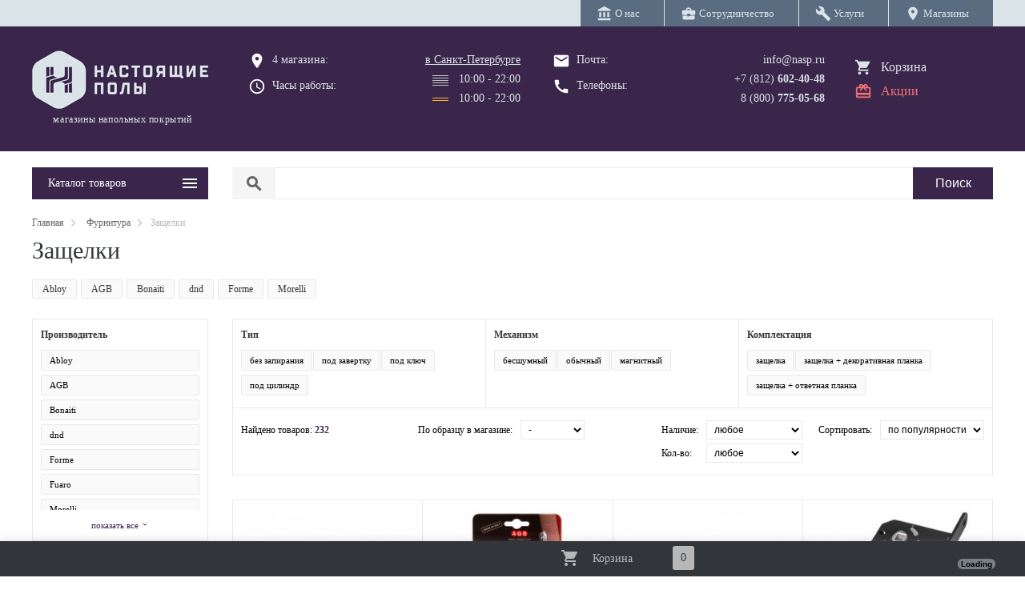

--- FILE ---
content_type: text/html; charset=utf-8
request_url: https://nasp.ru/catalog/locks-22803/
body_size: 16104
content:
<!DOCTYPE HTML><html lang="ru"><head><meta property="og:title" content="Защелки - широкий ассортимент дверных защелок в магазине Настоящие Полы"><meta property="og:image" content="https://nasp.ru/data/pages/mini/1614785957.jpg"><meta property="og:type" content="website"><meta property="og:locale" content="ru_RU"><meta property="og:url" content="https://nasp.ru/catalog/locks-22803/"><meta property="og:description" content="Самый большой выбор товаров в каталоге Защелки от официального ведущего дилера Настоящие Полы"><title>Защелки - широкий ассортимент дверных защелок в магазине Настоящие Полы</title><meta name="yandex-verification" content="6cb28f49abbee4a8" /><meta charset="utf-8"><meta name="description" content="Самый большой выбор товаров в каталоге Защелки от официального ведущего дилера Настоящие Полы"><meta name="viewport" content="width=device-width, min-width=360, initial-scale=1"><link rel="canonical" href="https://nasp.ru/catalog/locks-22803/"/><link rel="apple-touch-icon" sizes="57x57" href="/images/favicon/apple-icon-57x57.png"><link rel="apple-touch-icon" sizes="60x60" href="/images/favicon/apple-icon-60x60.png"><link rel="apple-touch-icon" sizes="72x72" href="/images/favicon/apple-icon-72x72.png"><link rel="apple-touch-icon" sizes="76x76" href="/images/favicon/apple-icon-76x76.png"><link rel="apple-touch-icon" sizes="114x114" href="/images/favicon/apple-icon-114x114.png"><link rel="apple-touch-icon" sizes="120x120" href="/images/favicon/apple-icon-120x120.png"><link rel="apple-touch-icon" sizes="144x144" href="/images/favicon/apple-icon-144x144.png"><link rel="apple-touch-icon" sizes="152x152" href="/images/favicon/apple-icon-152x152.png"><link rel="apple-touch-icon" sizes="180x180" href="/images/favicon/apple-icon-180x180.png"><link rel="icon" type="image/png" sizes="192x192" href="/images/favicon/android-icon-192x192.png"><link rel="icon" type="image/png" sizes="32x32" href="/images/favicon/favicon-32x32.png"><link rel="icon" type="image/png" sizes="96x96" href="/images/favicon/favicon-96x96.png"><link rel="icon" type="image/png" sizes="16x16" href="/images/favicon/favicon-16x16.png"><meta name="msapplication-TileColor" content="#ffffff"><meta name="msapplication-TileImage" content="/images/favicon/ms-icon-144x144.png"><meta name="theme-color" content="#ffffff"><link rel="icon"	href="/images/favicon_nasp.png"	type="image/png" /><link rel="shortcut icon"	href="/images/favicon_nasp.png"	type="image/png" /> <meta name="theme-color" content="#392347"></head><body><div class="top_line"><div class="main_ferm"><nav class="top_menu"><div class="cell"><a href="/about.html" class=" main_link"><i class="material-icons">account_balance</i>&nbsp;<span>О нас</span></a></div><div class="cell"><a href="/cooperation.html" class=" main_link"><i class="material-icons">business_center</i>&nbsp;<span>Сотрудничество</span></a></div><div class="cell"><a href="/service.html" class=" main_link"><i class="material-icons">build</i>&nbsp;<span>Услуги</span></a></div><div class="cell"><a href="/contacts/" class=" main_link" title="Магазины"><i class="material-icons">location_on</i>&nbsp;<span>Магазины</span></a></div></nav></div></div><header><div class="main_ferm"><div class="main_table"><div class="row"><div class="left_col"><a href="/" title="Настоящие Полы" class="link_logo"><img src="/images/logo_grey.png" alt="Настоящие Полы" title="Настоящие Полы"><div class="slogan">магазины напольных покрытий</div></a><img src="/images/emblem_400.png" alt="Настоящие Полы" title="Настоящие Полы" class="unvisible" width="220"></div><!-- /.left_col --><div class="right_col"><div class="table"><div class="col"><div class="col_left"><div class="pl"><i class="material-icons">place</i> <a href="/contacts/" title="4 магазина паркета">4 магазина:</a></div><i class="material-icons">query_builder</i> Часы работы:</div><div class="col_right"><a href="/contacts/" title="4 магазина">в Санкт-Петербурге</a><div class="line"><span class="et_icon schedule_bud"></span> &nbsp; 10:00 - 22:00</div><div class="line"><span class="et_icon schedule_vyh"></span> &nbsp; 10:00 - 22:00</div></div></div><div class="col"><div class="col_left"><div class="pl"><i class="material-icons">email</i> Почта:<br></div><i class="material-icons">call</i> Телефоны:</div><div class="col_right"> <a href="mailto:info@nasp.ru" class="phone">info@nasp.ru</a><amp-call-tracking config="https://tracker.comagic.ru/amp/ct/?sk=xqkhBV_FsQuMzdFqbPgNzaKoSiGVgkCx&ci=CLIENT_ID(_comagic_idxqkhB)&hi=PAGE_VIEW_ID&uc=CLIENT_ID(_ga)&ur=SOURCE_URL&re=DOCUMENT_REFERRER&ti=TITLE&la=BROWSER_LANGUAGE&sc=SCREEN_WIDTHxSCREEN_HEIGHT&amp=AMP_VERSION&sb=%23comagic_phone&ex=amp"><a href="tel:+78126024048" class="phone no_line phone_to_change" onclick="yaCounter43638364.reachGoal('call');" onselect="yaCounter43638364.reachGoal('call');">+7 (812) <b>602-40-48</b></a></amp-call-tracking><a href="tel:+78007750568" class="phone" onclick="yaCounter43638364.reachGoal('call');">8 (800) <b>775-05-68</b></a></div></div><div class="col col_4"><a href="/basket.html" title="Корзина" rel="nofollow">Корзина</a><a href="/sale.html" title="Акции">Акции</a></div></div> </div><!-- /.right_col --></div><!-- /.row --></div> <!-- /.main_table --></div></header><div id="mobile_filter_cover"><div class="header">Фильтры<i class="material-icons close" onclick="mobile_filter_hide();">close</i></div><div class="content"><div class="frame"></div></div></div><div class="menu_line"><div class="main_ferm"><div class="main_table"><div class="row"><div class="left_col"><div class="button_main_menu clickable">Каталог товаров</div><div class="pattern_not_index_frame_main_menu"><nav class="main_menu_index not_index hidden"><a href="/parketnye_poly.html" class="menu_link" data-page_id="8342" title="Паркет">Паркет</a><div class="main_sub hidden" data-sub_of_page_id="8342"><a href="/catalog/parketnaya_doska-5975/" class="sub_link" data-page_id="5975" title="Паркетная доска">Паркетная доска</a><a href="/catalog/ingenernaya_doska-6019/" class="sub_link" data-page_id="6019" title="Инженерная доска">Инженерная доска</a><a href="/catalog/veneer_parket-17105/" class="sub_link" data-page_id="17105" title="Шпонированный паркет">Шпонированный паркет</a><a href="/catalog/parket_elochka-33448/" class="sub_link" data-page_id="33448" title="Паркет Елочка">Паркет Елочка</a><a href="/catalog/parket_rombus-40615/" class="sub_link" data-page_id="40615" title="Паркет Ромбы">Паркет Ромбы</a><a href="/catalog/massiv-5979/" class="sub_link" data-page_id="5979" title="Массивная доска">Массивная доска</a><a href="/catalog/parket_for_bathrooms-17424/" class="sub_link" data-page_id="17424" title="Паркет для ванной комнаты">Паркет для ванной комнаты</a><a href="/catalog/modul_parket-6283/" class="sub_link" data-page_id="6283" title="Модульный паркет">Модульный паркет</a><a href="/catalog/parket-constructor-18006/" class="sub_link" data-page_id="18006" title="Паркет-Конструктор">Паркет-Конструктор</a><a href="/catalog/end_parquet-14933/" class="sub_link" data-page_id="14933" title="Торцевой паркет">Торцевой паркет</a><a href="/catalog/industrial_parquet-14935/" class="sub_link" data-page_id="14935" title="Индустриальный паркет">Индустриальный паркет</a><a href="/catalog/shtuchnii_parket-6735/" class="sub_link" data-page_id="6735" title="Штучный паркет">Штучный паркет</a><a href="/catalog/sports_floor-25430/" class="sub_link" data-page_id="25430" title="Спортивный паркет">Спортивный паркет</a></div><a href="/lvt/" class="menu_link" data-page_id="8346" title="SPC / ПВХ">SPC / ПВХ</a><div class="main_sub hidden" data-sub_of_page_id="8346"><a href="/catalog/spc_plika_pvh_kvarzvinil-5980/" class="sub_link" data-page_id="5980" title="SPC / ПВХ плитка">SPC / ПВХ плитка</a><a href="/catalog/rolls-25130/" class="sub_link" data-page_id="25130" title="ПВХ в рулонах">ПВХ в рулонах</a></div><a href="/catalog/laminat-5976/" class="menu_link" data-page_id="5976" title="Ламинат">Ламинат</a><div class="main_sub hidden none" data-sub_of_page_id="5976" data-attr_count_subs="1"></div><a href="/all_cork.html" class="menu_link" data-page_id="8345" title="Пробковые покрытия">Пробковые покрытия</a><div class="main_sub hidden" data-sub_of_page_id="8345"><a href="/catalog/floor_cork_click-5977/" class="sub_link" data-page_id="5977" title="Напольная пробка замковая">Напольная пробка замковая</a><a href="/catalog/floor_cork_glue-10289/" class="sub_link" data-page_id="10289" title="Напольная пробка клеевая">Напольная пробка клеевая</a><a href="/catalog/wall_cork-8496/" class="sub_link" data-page_id="8496" title="Настенная пробка">Настенная пробка</a></div><a href="/carpet.html" class="menu_link" data-page_id="51640" title="Ковровые покрытия">Ковровые покрытия</a><div class="main_sub hidden" data-sub_of_page_id="51640"><a href="/catalog/carpet_tile-51641/" class="sub_link" data-page_id="51641" title="Ковровая плитка">Ковровая плитка</a><a href="/catalog/kovrolin-73291/" class="sub_link" data-page_id="73291" title="Ковролин">Ковролин</a><a href="/catalog/grass-10749/" class="sub_link" data-page_id="10749" title="Искусственная трава">Искусственная трава</a></div><a href="/catalog/linoleum-128130/" class="menu_link" data-page_id="128130" title="Линолеум">Линолеум</a><div class="main_sub hidden none" data-sub_of_page_id="128130" data-attr_count_subs="1"></div><a href="/linoleum.html" class="menu_link" data-page_id="8347" title="Мармолеум">Мармолеум</a><div class="main_sub hidden" data-sub_of_page_id="8347"><a href="/catalog/linoleum_click-6451/" class="sub_link" data-page_id="6451" title="Мармолеум замковый">Мармолеум замковый</a><a href="/catalog/marmoleum_roll-22967/" class="sub_link" data-page_id="22967" title="Мармолеум клеевой">Мармолеум клеевой</a></div><a href="/catalog/wall_panels-5982/" class="menu_link" data-page_id="5982" title="Стеновые панели">Стеновые панели</a><div class="main_sub hidden none" data-sub_of_page_id="5982" data-attr_count_subs="1"></div><a href="/plintus.html" class="menu_link" data-page_id="8350" title="Плинтуса и пороги">Плинтуса и пороги</a><div class="main_sub hidden" data-sub_of_page_id="8350"><a href="/catalog/p_shpon-8583/" class="sub_link" data-page_id="8583" title="Шпонированные плинтусы">Шпонированные плинтусы</a><a href="/catalog/plint_massiv-8587/" class="sub_link" data-page_id="8587" title="Массивные плинтусы">Массивные плинтусы</a><a href="/catalog/lam_plintus-8584/" class="sub_link" data-page_id="8584" title="Ламинированные плинтусы">Ламинированные плинтусы</a><a href="/catalog/pvc_plintus-43492/" class="sub_link" data-page_id="43492" title="Плинтус для ПВХ плитки">Плинтус для ПВХ плитки</a><a href="/catalog/plintus_metal-42763/" class="sub_link" data-page_id="42763" title="Металлические плинтусы">Металлические плинтусы</a><a href="/catalog/hidden_plinth-28790/" class="sub_link" data-page_id="28790" title="Скрытые плинтусы">Скрытые плинтусы</a><a href="/catalog/white_plint-17934/" class="sub_link" data-page_id="17934" title="Белые плинтусы">Белые плинтусы</a><a href="/catalog/cork_plintus-12669/" class="sub_link" data-page_id="12669" title="Пробковые плинтусы">Пробковые плинтусы</a><a href="/catalog/flexible_cork-12670/" class="sub_link" data-page_id="12670" title="Гибкий шпонированный пробковый плинтус">Гибкий шпонированный пробковый плинтус</a><a href="/catalog/porogi-8586/" class="sub_link" data-page_id="8586" title="Пороги и профили">Пороги и профили</a><a href="/catalog/plastic-8585/" class="sub_link" data-page_id="8585" title="Пластиковые плинтусы">Пластиковые плинтусы</a><a href="/catalog/carpet_plintus-128513/" class="sub_link" data-page_id="128513" title="Плинтусы для ковролина">Плинтусы для ковролина</a><a href="/catalog/clips-8588/" class="sub_link" data-page_id="8588" title="Крепеж и клипсы">Крепеж и клипсы</a><a href="/catalog/cork_compensator-31909/" class="sub_link" data-page_id="31909" title="Пробковый компенсатор">Пробковый компенсатор</a><a href="/catalog/rings_for_pipes-23236/" class="sub_link" data-page_id="23236" title="Кольца для труб, решетки для пола">Кольца для труб, решетки для пола</a><a href="/catalog/stupeni-53024/" class="sub_link" data-page_id="53024" title="Ступени">Ступени</a></div><a href="/profiles.html" class="menu_link" data-page_id="66049" title="Профили и молдинги">Профили и молдинги</a><div class="main_sub hidden" data-sub_of_page_id="66049"><a href="/catalog/wall_profiles-120637/" class="sub_link" data-page_id="120637" title="Профили для стен">Профили для стен</a><a href="/catalog/k_profil-65425/" class="sub_link" data-page_id="65425" title="Компенсационный профиль">Компенсационный профиль</a><a href="/catalog/wall_moulding-43591/" class="sub_link" data-page_id="43591" title="Молдинги для стеновых панелей">Молдинги для стеновых панелей</a><a href="/catalog/karnizy-66051/" class="sub_link" data-page_id="66051" title="Карнизы">Карнизы</a><a href="/catalog/mol_for_wall-66303/" class="sub_link" data-page_id="66303" title="Молдинг для стен">Молдинг для стен</a><a href="/catalog/decor_element-66414/" class="sub_link" data-page_id="66414" title="Декоративные элементы">Декоративные элементы</a><a href="/catalog/door_platband-27661/" class="sub_link" data-page_id="27661" title="Дверные наличники">Дверные наличники</a><a href="/catalog/door_decor-86819/" class="sub_link" data-page_id="86819" title="Дверные декоры">Дверные декоры</a></div><a href="/door_accessories.html" class="menu_link" data-page_id="22743" title="Фурнитура">Фурнитура</a><div class="main_sub hidden" data-sub_of_page_id="22743"><a href="/catalog/handles-22744/" class="sub_link" data-page_id="22744" title="Дверные ручки">Дверные ручки</a><a href="/catalog/locks-22803/" class="sub_link" data-page_id="22803" title="Защелки">Защелки</a><a href="/catalog/zavertki_i_nakladki-22804/" class="sub_link" data-page_id="22804" title="Завертки">Завертки</a><a href="/catalog/nakladki-24001/" class="sub_link" data-page_id="24001" title="Накладки замковые">Накладки замковые</a><a href="/catalog/hinge-22805/" class="sub_link" data-page_id="22805" title="Петли дверные">Петли дверные</a><a href="/catalog/concealed_hinge-14884/" class="sub_link" data-page_id="14884" title="Скрытые петли">Скрытые петли</a><a href="/catalog/handles_sliding-25987/" class="sub_link" data-page_id="25987" title="Ручки для раздвижных дверей">Ручки для раздвижных дверей</a><a href="/catalog/pull_handles-27757/" class="sub_link" data-page_id="27757" title="Ручки скобы">Ручки скобы</a><a href="/catalog/knobs_handles-32564/" class="sub_link" data-page_id="32564" title="Дверные ручки кнобы">Дверные ручки кнобы</a><a href="/catalog/bumpers-22807/" class="sub_link" data-page_id="22807" title="Дверные стопоры">Дверные стопоры</a><a href="/catalog/planki-16031/" class="sub_link" data-page_id="16031" title="Ответная планка">Ответная планка</a><a href="/catalog/window_handles-32443/" class="sub_link" data-page_id="32443" title="Оконные ручки">Оконные ручки</a><a href="/catalog/cylinders-30157/" class="sub_link" data-page_id="30157" title="Цилиндры">Цилиндры</a><a href="/catalog/locks2-22808/" class="sub_link" data-page_id="22808" title="Шпингалеты и задвижки">Шпингалеты и задвижки</a><a href="/catalog/cabinet_handles-51802/" class="sub_link" data-page_id="51802" title="Мебельные ручки">Мебельные ручки</a><a href="/catalog/door_penals-59274/" class="sub_link" data-page_id="59274" title="Пеналы для раздвижных дверей">Пеналы для раздвижных дверей</a><a href="/catalog/sliding_system-22806/" class="sub_link" data-page_id="22806" title="Раздвижные системы">Раздвижные системы</a><a href="/catalog/smart_doorstep-14882/" class="sub_link" data-page_id="14882" title="Умный порог">Умный порог</a><a href="/catalog/handles_accessories-11186/" class="sub_link" data-page_id="11186" title="Аксессуары">Аксессуары</a></div><a href="/for_instalation.html" class="menu_link" data-page_id="8349" title="Материалы для укладки">Материалы для укладки</a><div class="main_sub hidden" data-sub_of_page_id="8349"><a href="/catalog/podlogka-374/" class="sub_link" data-page_id="374" title="Подложка">Подложка</a><a href="/catalog/tool-22504/" class="sub_link" data-page_id="22504" title="Инструмент">Инструмент</a><a href="/catalog/subfloor-61875/" class="sub_link" data-page_id="61875" title="Стяжки">Стяжки</a><a href="/catalog/fanera-66529/" class="sub_link" data-page_id="66529" title="Фанера">Фанера</a><a href="/catalog/materiali_dlya_ukritiya_parketa-73673/" class="sub_link" data-page_id="73673" title="Материалы для укрытия">Материалы для укрытия</a><a href="/catalog/base_repair-76431/" class="sub_link" data-page_id="76431" title="Материалы для ремонта основания">Материалы для ремонта основания</a><a href="/catalog/primers_for_subfloor-86675/" class="sub_link" data-page_id="86675" title="Подготовка основания">Подготовка основания</a><a href="/catalog/welding_rods_1-98009/" class="sub_link" data-page_id="98009" title="Сварочные шнуры">Сварочные шнуры</a><a href="/catalog/protection-95724/" class="sub_link" data-page_id="95724" title="Защитные материалы">Защитные материалы</a></div><a href="/chemistry.html" class="menu_link" data-page_id="1114" title="Химия">Химия</a><div class="main_sub hidden" data-sub_of_page_id="1114"><a href="/catalog/glue-1115/" class="sub_link" data-page_id="1115" title="Паркетный клей">Паркетный клей</a><a href="/catalog/primer_for_adhesives-23168/" class="sub_link" data-page_id="23168" title="Грунтовка под клей">Грунтовка под клей</a><a href="/catalog/pvc_glue-43030/" class="sub_link" data-page_id="43030" title="Клей для ПВХ">Клей для ПВХ</a><a href="/catalog/cork_glue-43026/" class="sub_link" data-page_id="43026" title="Клей для пробки">Клей для пробки</a><a href="/catalog/construction_adhesive-50165/" class="sub_link" data-page_id="50165" title="Монтажный клей">Монтажный клей</a><a href="/catalog/repair_adhesives-43003/" class="sub_link" data-page_id="43003" title="Ремонтный клей для паркета">Ремонтный клей для паркета</a><a href="/catalog/coating-1642/" class="sub_link" data-page_id="1642" title="Паркетная шпатлевка">Паркетная шпатлевка</a><a href="/catalog/varnish-1116/" class="sub_link" data-page_id="1116" title="Паркетный лак">Паркетный лак</a><a href="/catalog/oil-1359/" class="sub_link" data-page_id="1359" title="Паркетное масло">Паркетное масло</a><a href="/catalog/primer-1641/" class="sub_link" data-page_id="1641" title="Паркетная грунтовка">Паркетная грунтовка</a><a href="/catalog/decking_oil-67946/" class="sub_link" data-page_id="67946" title="Масло для террасной доски">Масло для террасной доски</a><a href="/catalog/outdoor_oil-12313/" class="sub_link" data-page_id="12313" title="Масло для наружных работ">Масло для наружных работ</a><a href="/catalog/indoor_oil-13323/" class="sub_link" data-page_id="13323" title="Масло для внутренних работ">Масло для внутренних работ</a><a href="/catalog/tonirovka-61844/" class="sub_link" data-page_id="61844" title="Тонировка для паркета">Тонировка для паркета</a><a href="/catalog/paint_for_marking-25867/" class="sub_link" data-page_id="25867" title="Краска для разметки">Краска для разметки</a><a href="/catalog/floor_care-1700/" class="sub_link" data-page_id="1700" title="Средства по уходу за полами">Средства по уходу за полами</a><a href="/catalog/sealant-9968/" class="sub_link" data-page_id="9968" title="Герметики">Герметики</a><a href="/catalog/restoration-14988/" class="sub_link" data-page_id="14988" title="Реставрационные материалы">Реставрационные материалы</a><a href="/catalog/special_system-33846/" class="sub_link" data-page_id="33846" title="Специальные добавки">Специальные добавки</a></div><a href="/terr_fasad.html" class="menu_link" data-page_id="26462" title="Терраса и Фасады">Терраса и Фасады</a><div class="main_sub hidden" data-sub_of_page_id="26462"><a href="/catalog/terrasnaya_doska-10548/" class="sub_link" data-page_id="10548" title="Террасная доска">Террасная доска</a><a href="/catalog/planken-26463/" class="sub_link" data-page_id="26463" title="Фасадная доска">Фасадная доска</a><a href="/catalog/laga-47000/" class="sub_link" data-page_id="47000" title="Лаги для террасной и фасадной доски">Лаги для террасной и фасадной доски</a><a href="/catalog/clips_thermo-47001/" class="sub_link" data-page_id="47001" title="Крепеж для террасной и фасадной доски">Крепеж для террасной и фасадной доски</a><a href="/catalog/stairs-110286/" class="sub_link" data-page_id="110286" title="Ступени для террасной доски">Ступени для террасной доски</a><a href="/catalog/deck_support-79786/" class="sub_link" data-page_id="79786" title="Опоры для террасной доски">Опоры для террасной доски</a><a href="/catalog/decking_accessories-67742/" class="sub_link" data-page_id="67742" title="Сопутствующие товары">Сопутствующие товары</a></div><a href="/manufactory/" class="menu_link" data-page_id="49426" title="Столярные изделия">Столярные изделия</a><div class="main_sub hidden" data-sub_of_page_id="49426"><a href="/catalog/dekorativnye_reiki-51706/" class="sub_link" data-page_id="51706" title="Декоративные рейки">Декоративные рейки</a><a href="/catalog/rozette-66598/" class="sub_link" data-page_id="66598" title="Панель для розеток">Панель для розеток</a><a href="/catalog/rack_and_pinion_partition-66722/" class="sub_link" data-page_id="66722" title="Реечные перегородки">Реечные перегородки</a><a href="/catalog/clips_manufactory-101734/" class="sub_link" data-page_id="101734" title="Крепеж для реек">Крепеж для реек</a></div><a href="/works/" class="menu_link" data-page_id="71690" title="Услуги">Услуги</a><div class="main_sub hidden" data-sub_of_page_id="71690"><a href="/catalog/floor_works-44615/" class="sub_link" data-page_id="44615" title="Паркетные работы">Паркетные работы</a><a href="/catalog/subfloor-90902/" class="sub_link" data-page_id="90902" title="Подготовка основания">Подготовка основания</a><a href="/catalog/uslugi_kovrolin-129210/" class="sub_link" data-page_id="129210" title="Отделка ковровых покрытий">Отделка ковровых покрытий</a><a href="/catalog/installing_rail_and_wall_panels-145856/" class="sub_link" data-page_id="145856" title="Услуги по столярным изделиям">Услуги по столярным изделиям</a></div><a href="/catalog/ceramogranit-32728/" class="menu_link" data-page_id="32728" title="Керамогранит">Керамогранит</a><div class="main_sub hidden none" data-sub_of_page_id="32728" data-attr_count_subs="1"></div></nav></div></div> <!-- /left_col	--><div class="right_col"><div class="main_filt_border hidden " data-now_page_id="0" data-now_menu_page_id="0"><div class="col_1"></div><div class="col_2"><div class="main_menu_filt"></div></div></div><form action="/search.html" id="form_search_line" method="GET"><div class="search_line"><div class="select"><span class="material-icons">search</span></div><div class="input_text"><input type="text" name="query" value=""></div><div class="input_submit"><input type="submit" value="Поиск"></div></div></form></div><!-- /right_col	--></div><!-- /row	--></div><!-- /main_table	--></div><!-- /main_ferm	--></div><div class="main_ferm"><div class="clear mar_10_b"></div><div class="breadcrumps"><div itemscope="" itemtype="https://schema.org/BreadcrumbList" id="breadcrumbs"> <span itemscope itemprop="itemListElement" itemtype="https://schema.org/ListItem"><a href="/" title="Главная" itemprop="item"><span itemprop="name">Главная</span></a><meta itemprop="position" content="1"></span><span class="et_icon dart_right"></span> <span itemscope itemprop="itemListElement" itemtype="https://schema.org/ListItem"><a href="/door_accessories.html" title="Фурнитура" itemprop="item"><span itemprop="name">Фурнитура</span></a><meta itemprop="position" content="2"></span><span class="et_icon dart_right"></span>Защелки</div></div><div class="clear mar_10_b"></div><h1>Защелки</h1><div class="menu_for_small_screen"><a href="/catalog/abloy_locks-69180/" title="Abloy">Abloy</a><a href="/catalog/agb-21937/" title="AGB">AGB</a><a href="/catalog/bonaiti-133858/" title="Bonaiti">Bonaiti</a><a href="/catalog/dnd_locks-52149/" title="dnd">dnd</a><a href="/catalog/forme_locks-84026/" title="Forme">Forme</a><a href="/catalog/morelli-10605/" title="Morelli">Morelli</a><div class="clear "></div></div><a name="filt"></a><div class="main_table"><div class="row"><div class="left_col"><input type="hidden" id="filter_page_id" value="22803"><div class="filter_left"><div class="row"><div class="item"><div class="title">Производитель<div class="amount" id="amount_brand"></div></div><div class="button_restart hidden">сбросить фильтр</div><div class="clear mar_10"></div><div class="select"><div class="select_overflow brand " attr-alias="menu_brand"><div class="checkbox " attr-alias="menu_brand" attr-value="69180">Abloy</div><div class="checkbox " attr-alias="menu_brand" attr-value="21937">AGB</div><div class="checkbox " attr-alias="menu_brand" attr-value="133858">Bonaiti</div><div class="checkbox " attr-alias="menu_brand" attr-value="52149">dnd</div><div class="checkbox " attr-alias="menu_brand" attr-value="84026">Forme</div><div class="checkbox " attr-alias="menu_brand" attr-value="90906">Fuaro</div><div class="checkbox " attr-alias="menu_brand" attr-value="10605">Morelli</div></div><div class="select_button_show" attr-alias="menu_brand">показать все <i class="material-icons md-10">expand_more</i></div></div></div> <!--	/.item	--></div><!--	/.row	--><div class="row"><div class="item"><div class="title">Страна производства<div class="amount" id="amount_country_industry"></div></div><div class="button_restart hidden">сбросить фильтр</div><div class="clear mar_10"></div><div class="select"><div class="select_overflow opened" attr-alias="country_industry"><div class="checkbox " attr-alias="country_industry" attr-value="84">Италия</div><div class="checkbox " attr-alias="country_industry" attr-value="97">Китай</div><div class="checkbox " attr-alias="country_industry" attr-value="94">Финляндия</div></div></div></div> <!--	/.item	--></div><!--	/.row	--><div class="row"><div class="item"><div class="title">Цвет<div class="amount" id="amount__lib_color_furnitura"></div></div><div class="button_restart hidden">сбросить фильтр</div><div class="clear mar_10"></div><div class="select"><div class="select_overflow opened" attr-alias="_lib_color_furnitura"><div class="checkbox " attr-alias="_lib_color_furnitura" attr-value="1253" title="_lib_color_furnitura">серый<br><img src="/data/attr/1572864001.jpg" alt="серый"></div><div class="checkbox " attr-alias="_lib_color_furnitura" attr-value="254" title="_lib_color_furnitura">белый<br><img src="/data/attr/1553541764.jpg" alt="белый"></div><div class="checkbox " attr-alias="_lib_color_furnitura" attr-value="256" title="_lib_color_furnitura">хром / серебро<br><img src="/data/attr/1553541767.jpg" alt="хром / серебро"></div><div class="checkbox " attr-alias="_lib_color_furnitura" attr-value="258" title="_lib_color_furnitura">хром матовый / нержавейка<br><img src="/data/attr/1553541769.jpg" alt="хром матовый / нержавейка"></div><div class="checkbox " attr-alias="_lib_color_furnitura" attr-value="259" title="_lib_color_furnitura">никель матовый<br><img src="/data/attr/1553541770.png" alt="никель матовый"></div><div class="checkbox " attr-alias="_lib_color_furnitura" attr-value="260" title="_lib_color_furnitura">железо / состаренное серебро<br><img src="/data/attr/1553541771.jpg" alt="железо / состаренное серебро"></div><div class="checkbox " attr-alias="_lib_color_furnitura" attr-value="261" title="_lib_color_furnitura">золото / латунь<br><img src="/data/attr/1553541772.jpg" alt="золото / латунь"></div><div class="checkbox " attr-alias="_lib_color_furnitura" attr-value="262" title="_lib_color_furnitura">золото матовое / латунь матовая<br><img src="/data/attr/1553541773.jpg" alt="золото матовое / латунь матовая"></div><div class="checkbox " attr-alias="_lib_color_furnitura" attr-value="265" title="_lib_color_furnitura">бронза / бронза античная<br><img src="/data/attr/1553541776.jpg" alt="бронза / бронза античная"></div><div class="checkbox " attr-alias="_lib_color_furnitura" attr-value="266" title="_lib_color_furnitura">кофе<br><img src="/data/attr/1553541777.jpg" alt="кофе"></div><div class="checkbox " attr-alias="_lib_color_furnitura" attr-value="267" title="_lib_color_furnitura">графит / графит матовый<br><img src="/data/attr/1553542121.jpg" alt="графит / графит матовый"></div><div class="checkbox " attr-alias="_lib_color_furnitura" attr-value="268" title="_lib_color_furnitura">черный / черный хром<br><img src="/data/attr/1553542122.jpg" alt="черный / черный хром"></div></div></div></div> <!--	/.item	--></div><!--	/.row	--><div class="row"><div class="item"><div class="title">Модель<div class="amount" id="amount_model"></div></div><div class="button_restart hidden">сбросить фильтр</div><div class="clear mar_10"></div><div class="select"><div class="select_overflow " attr-alias="model"><div class="checkbox " attr-alias="model" attr-value="1885P ">1885P </div><div class="checkbox " attr-alias="model" attr-value="1885P-U">1885P-U</div><div class="checkbox " attr-alias="model" attr-value="1895P">1895P</div><div class="checkbox " attr-alias="model" attr-value="1895P-U">1895P-U</div><div class="checkbox " attr-alias="model" attr-value="2014">2014</div><div class="checkbox " attr-alias="model" attr-value="2070">2070</div><div class="checkbox " attr-alias="model" attr-value="2070M">2070M</div><div class="checkbox " attr-alias="model" attr-value="2070P">2070P</div><div class="checkbox " attr-alias="model" attr-value="9012169">9012169</div><div class="checkbox " attr-alias="model" attr-value="B No-Ha">B No-Ha</div><div class="checkbox " attr-alias="model" attr-value="B-Forty">B-Forty</div><div class="checkbox " attr-alias="model" attr-value="Centro">Centro</div><div class="checkbox " attr-alias="model" attr-value="DM 1">DM 1</div><div class="checkbox " attr-alias="model" attr-value="DM 3">DM 3</div><div class="checkbox " attr-alias="model" attr-value="DM1">DM1</div><div class="checkbox " attr-alias="model" attr-value="G500T">G500T</div><div class="checkbox " attr-alias="model" attr-value="Innovation IM L NP">Innovation IM L NP</div><div class="checkbox " attr-alias="model" attr-value="Innovation IM WC NP">Innovation IM WC NP</div><div class="checkbox " attr-alias="model" attr-value="Innovation IP L">Innovation IP L</div><div class="checkbox " attr-alias="model" attr-value="Innovation IP WC">Innovation IP WC</div><div class="checkbox " attr-alias="model" attr-value="L03">L03</div><div class="checkbox " attr-alias="model" attr-value="L1885">L1885</div><div class="checkbox " attr-alias="model" attr-value="L6-45">L6-45</div><div class="checkbox " attr-alias="model" attr-value="LP6-45">LP6-45</div><div class="checkbox " attr-alias="model" attr-value="M1885">M1885</div><div class="checkbox " attr-alias="model" attr-value="M1895">M1895</div><div class="checkbox " attr-alias="model" attr-value="Magnetico">Magnetico</div><div class="checkbox " attr-alias="model" attr-value="Meccanico">Meccanico</div><div class="checkbox " attr-alias="model" attr-value="Mediana Evolution">Mediana Evolution</div><div class="checkbox " attr-alias="model" attr-value="MM 2085">MM 2085</div><div class="checkbox " attr-alias="model" attr-value="MM 2090">MM 2090</div><div class="checkbox " attr-alias="model" attr-value="O2070">O2070</div><div class="checkbox " attr-alias="model" attr-value="OL03">OL03</div><div class="checkbox " attr-alias="model" attr-value="OL6-45">OL6-45</div><div class="checkbox " attr-alias="model" attr-value="Polaris Wave">Polaris Wave</div><div class="checkbox " attr-alias="model" attr-value="Polaris XT">Polaris XT</div><div class="checkbox " attr-alias="model" attr-value="Scivola T">Scivola T</div><div class="checkbox " attr-alias="model" attr-value="Scivola Tre Class">Scivola Tre Class</div><div class="checkbox " attr-alias="model" attr-value="Scivola TT">Scivola TT</div><div class="checkbox " attr-alias="model" attr-value="SE107">SE107</div><div class="checkbox " attr-alias="model" attr-value="SE108">SE108</div><div class="checkbox " attr-alias="model" attr-value="Touch">Touch</div></div><div class="select_button_show" attr-alias="model">показать все <i class="material-icons md-10">expand_more</i></div></div></div> <!--	/.item	--></div><!--	/.row	--><div class="row"><div class="item"><div class="title">Цена<div class="amount" id="amount_price"></div></div><div class="button_restart hidden">сбросить фильтр</div><div class="clear mar_10"></div><input type="hidden" name="subscribe_price" value="<small>руб за шт.</small>"><div class="table_slider_inputs" attr-alias="price" attr-vartype="int"><div class="col"><input type="text"	class="filter_min_val"	attr-alias="price"	name="filter_price_min_val"	value="310"><input type="hidden"	class="filter_min_val_default"	attr-alias="price"	name="filter_price_min_val_default"	value="310"></div><div class="col">-</div><div class="col"><input type="text"	class="filter_max_val"	attr-alias="price"	name="filter_price_max_val"	value="3192"><input type="hidden"	class="filter_min_val_default"	attr-alias="price"	name="filter_price_max_val_default"	value="3192"></div><div class="col">руб за шт.</div></div><div id="slider-range-price" attr-alias="price" style="margin: 10px 10px; "></div></div> <!--	/.item	--></div><!--	/.row	--><div class="button_filter">Фильтровать</div></div><!--	/filter_left	--></div> <!--	/left_col	--><div class="right_col"><div class="filter_right" id="filter_right"><div class="item"><div class="title">Тип<div class="amount" id="amount_type"></div></div><div class="select"><div class="select_overflow opened" attr-alias="type"><div class="checkbox " attr-alias="type" attr-value="без запирания" title="type">без запирания</div><div class="checkbox " attr-alias="type" attr-value="под завертку" title="type">под завертку</div><div class="checkbox " attr-alias="type" attr-value="под ключ" title="type">под ключ</div><div class="checkbox " attr-alias="type" attr-value="под цилиндр" title="type">под цилиндр</div></div><!--	/.select_overflow	--></div><!--	/.select	--></div><!--	/.item	--><div class="item"><div class="title">Механизм<div class="amount" id="amount_mehanizm"></div></div><div class="select"><div class="select_overflow opened" attr-alias="mehanizm"><div class="checkbox " attr-alias="mehanizm" attr-value="940" title="mehanizm">бесшумный</div><div class="checkbox " attr-alias="mehanizm" attr-value="941" title="mehanizm">обычный</div><div class="checkbox " attr-alias="mehanizm" attr-value="942" title="mehanizm">магнитный</div></div><!--	/.select_overflow	--></div><!--	/.select	--></div><!--	/.item	--><div class="item"><div class="title">Комплектация<div class="amount" id="amount_equipment"></div></div><div class="select"><div class="select_overflow opened" attr-alias="equipment"><div class="checkbox " attr-alias="equipment" attr-value="защелка" title="equipment">защелка</div><div class="checkbox " attr-alias="equipment" attr-value="защелка + декоративная планка" title="equipment">защелка + декоративная планка</div><div class="checkbox " attr-alias="equipment" attr-value="защелка + ответная планка" title="equipment">защелка + ответная планка</div></div><!--	/.select_overflow	--></div><!--	/.select	--></div><!--	/.item	--></div><!--	/filter_right	--><div class="catalog_item_navigation"><div class="col" style="width: 30%;" style="white-space: nowrap; ">Найдено товаров: <b class="count_all_items" id="filter_count_all_items" onclick="javascript: main_filter_load();">232</b></div><div class="col" style1="display: none;" style="width: 35%;"><div class="et_label_for_input"><div class="label" style="white-space: nowrap; ">По образцу в магазине: </div><div class="select"><div class="et_select_box" style="width: 80px;"><select id="filter_select_shop"><option value="0" > - </option><option value="16" >Лесная</option><option value="4" >Уральская</option><option value="10" >Кубатура</option><option value="11" >Леомол</option></select></div></div></div><div id="filter_led_controller"><a href="javascript: filter_led_controller();" title="Подсветить образцы в магазине">Подсветить</a><span></span></div></div><div class="col"><div class="et_label_for_input" style="display: none;"><div class="label">Показать: </div><div class="select"><div class="et_select_box" style="width: 80px;"><select id="filter_select_show_count"><option value="50" >50</option><option value="100" >100</option><option value="1000" >все</option></select></div></div></div><div class="et_label_for_input"><div class="label" style="width: 70px;">Наличие: </div><div class="select"><div class="et_select_box" style="width: 120px;"><select id="filter_delivery_time"><option value="1000" >любое</option><option value="1" >сегодня-завтра</option><option value="3" >до 3 дней</option><option value="5" >до 5 дней</option></select></div></div></div><div class="et_label_for_input" style="margin-top: 5px; "><div class="label" style="width: 70px;">Кол-во: </div><div class="select"><div class="et_select_box" style="width: 120px; "><select id="filter_delivery_quantity"><option value="0" >любое</option><option value="10" >более 10</option><option value="30" >более 30</option><option value="60" >более 60</option><option value="100" >более 100</option></select></div></div></div></div><div class="col"><div class="et_label_for_input"><div class="label">Сортировать: </div><div class="select"><div class="et_select_box" style="width: 130px;"><select id="filter_select_sort_by"><option value="viewed_1" >по популярности</option><option value="price_0" >по цене</option></select></div></div></div></div></div><div class="clear mar_30"></div><!--	Ready_at: 0.075 sec --> <div class="catalog_item" id="main_catalog"><div class="item"><a href="/product/b04102_50_93-31857/"><div class="product_image"><img src="/img/product/31857/mini.jpg" class="main_image" alt="B04102.50.93 Черный"><img src="/data/img_size_attr_h.php?img=1553540281.png&amp;h=30" class="logo_parent" alt="brand"></div><div class="text"><b>Дверной замок</b><br>B04102.50.93 Черный<Br></div><div class="props"><div class="tr"><div class="col_1" title="Тип запирания"><div>Тип запирания:</div></div><div class="col_2" title="под завертку"><div>под завертку&nbsp; </div></div></div><div class="tr"><div class="col_1" title="Модель"><div>Модель:</div></div><div class="col_2" title="Polaris XT"><div>Polaris XT&nbsp; </div></div></div><div class="tr"><div class="col_1" title="Цвет"><div>Цвет:</div></div><div class="col_2" title="черный матовый"><div>черный матовый&nbsp; </div></div></div><div class="tr"><div class="col_1" title="Механизм"><div>Механизм:</div></div><div class="col_2" title="942"><div>магнитный</div></div></div><div class="tr"><div class="col_1 st_1" title="наличие"><div>Наличие:</div></div><div class="col_2 st_1" title="общее кол-во"><div>4 <small>шт.</small> &nbsp;</div></div></div></div></a><div class="price"><div class="button_add_basket" title="Добавить в корзину" data-page-id="31857" data-price="2081"><i class="material-icons md-22">add_shopping_cart</i></div>2 081 <small>&#8381; за шт.</small></div><div class="footer_a"></div></div><div class="item"><a href="/product/b06102_50_93_567-69172/"><div class="product_image"><img src="/img/product/69172/mini.jpg" class="main_image" alt="B06102.50.93.640 Черный + ответная планка"><img src="/data/img_size_attr_h.php?img=1553540281.png&amp;h=30" class="logo_parent" alt="brand"></div><div class="text"><b>Дверной замок</b><br>B06102.50.93.640 Черный + ответная планка<Br></div><div class="props"><div class="tr"><div class="col_1" title="Тип запирания"><div>Тип запирания:</div></div><div class="col_2" title="под завертку"><div>под завертку&nbsp; </div></div></div><div class="tr"><div class="col_1" title="Модель"><div>Модель:</div></div><div class="col_2" title="Polaris XT"><div>Polaris XT&nbsp; </div></div></div><div class="tr"><div class="col_1" title="Цвет"><div>Цвет:</div></div><div class="col_2" title="черный матовый"><div>черный матовый&nbsp; </div></div></div><div class="tr"><div class="col_1" title="Механизм"><div>Механизм:</div></div><div class="col_2" title="942"><div>магнитный</div></div></div><div class="tr"><div class="col_1"><div>&nbsp;</div></div><div class="col_2"><div>&nbsp;</div></div></div></div></a><div class="price"><div class="button_add_basket" title="Добавить в корзину" data-page-id="69172" data-price="2715"><i class="material-icons md-22">add_shopping_cart</i></div>2 715 <small>&#8381; за шт.</small></div><div class="footer_a"></div></div><div class="item"><a href="/product/m1895_w-66678/"><div class="product_image"><img src="/img/product/66678/mini.jpg" class="main_image" alt="M1895 W белый"><img src="/data/img_size_attr_h.php?img=1553540276.jpg&amp;h=30" class="logo_parent" alt="brand"></div><div class="text"><b>Дверной замок</b><br>M1895 W белый<Br></div><div class="props"><div class="tr"><div class="col_1" title="Тип запирания"><div>Тип запирания:</div></div><div class="col_2" title="под завертку"><div>под завертку&nbsp; </div></div></div><div class="tr"><div class="col_1" title="Модель"><div>Модель:</div></div><div class="col_2" title="M1895"><div>M1895&nbsp; </div></div></div><div class="tr"><div class="col_1" title="Цвет"><div>Цвет:</div></div><div class="col_2" title="белый"><div>белый&nbsp; </div></div></div><div class="tr"><div class="col_1" title="Механизм"><div>Механизм:</div></div><div class="col_2" title="942"><div>магнитный</div></div></div><div class="tr"><div class="col_1 st_1" title="наличие"><div>Наличие:</div></div><div class="col_2 st_1" title="общее кол-во"><div>4 <small>шт.</small> &nbsp;</div></div></div></div></a><div class="price"><div class="button_add_basket" title="Добавить в корзину" data-page-id="66678" data-price="1185"><i class="material-icons md-22">add_shopping_cart</i></div>1 185 <small>&#8381; за шт.</small></div><div class="footer_a"></div></div><div class="item"><a href="/product/b04103_50_93-51890/"><div class="product_image"><img src="/img/product/51890/mini.jpg" class="main_image" alt="B04103.50.93 Черный"><img src="/data/img_size_attr_h.php?img=1553540281.png&amp;h=30" class="logo_parent" alt="brand"></div><div class="text"><b>Дверной замок</b><br>B04103.50.93 Черный<Br></div><div class="props"><div class="tr"><div class="col_1" title="Тип запирания"><div>Тип запирания:</div></div><div class="col_2" title="под цилиндр"><div>под цилиндр&nbsp; </div></div></div><div class="tr"><div class="col_1" title="Модель"><div>Модель:</div></div><div class="col_2" title="Polaris XT"><div>Polaris XT&nbsp; </div></div></div><div class="tr"><div class="col_1" title="Цвет"><div>Цвет:</div></div><div class="col_2" title="черный"><div>черный&nbsp; </div></div></div><div class="tr"><div class="col_1" title="Механизм"><div>Механизм:</div></div><div class="col_2" title="942"><div>магнитный</div></div></div><div class="tr"><div class="col_1 st_1" title="наличие"><div>Наличие:</div></div><div class="col_2 st_1" title="общее кол-во"><div>4 <small>шт.</small> &nbsp;</div></div></div></div></a><div class="price"><div class="button_add_basket" title="Добавить в корзину" data-page-id="51890" data-price="2124"><i class="material-icons md-22">add_shopping_cart</i></div>2 124 <small>&#8381; за шт.</small></div><div class="footer_a"></div></div><div class="item"><a href="/product/b08981_50_34-33828/"><div class="product_image"><img src="/img/product/33828/mini.jpg" class="main_image" alt="B08981.50.34 хром матовый"><img src="/data/img_size_attr_h.php?img=1553540281.png&amp;h=30" class="logo_parent" alt="brand"></div><div class="text"><b>Дверной замок</b><br>B08981.50.34 хром матовый<Br></div><div class="props"><div class="tr"><div class="col_1" title="Тип запирания"><div>Тип запирания:</div></div><div class="col_2" title="под завертку"><div>под завертку&nbsp; </div></div></div><div class="tr"><div class="col_1" title="Модель"><div>Модель:</div></div><div class="col_2" title="Scivola Tre Class"><div>Scivola Tre Class&nbsp; </div></div></div><div class="tr"><div class="col_1" title="Цвет"><div>Цвет:</div></div><div class="col_2" title="хром матовый"><div>хром матовый&nbsp; </div></div></div><div class="tr"><div class="col_1" title="Механизм"><div>Механизм:</div></div><div class="col_2" title="940"><div>бесшумный</div></div></div><div class="tr"><div class="col_1"><div>&nbsp;</div></div><div class="col_2"><div>&nbsp;</div></div></div></div></a><div class="price"><div class="button_add_basket" title="Добавить в корзину" data-page-id="33828" data-price="3839"><i class="material-icons md-22">add_shopping_cart</i></div>3 839 <small>&#8381; за шт.</small></div><div class="footer_a"></div></div><div class="item"><a href="/product/b_no-ha_mini_937-31808/"><div class="product_image"><img src="/img/product/31808/mini.jpg" class="main_image" alt="B No-Ha Mini 937 + ответная планка G992"><img src="/data/img_size_h.php?img=1677151202.jpg&amp;h=30" class="logo_parent" alt="brand"></div><div class="text"><b>Дверной замок</b><br>B No-Ha Mini 937 + ответная планка G992<Br></div><div class="props"><div class="tr"><div class="col_1" title="Тип запирания"><div>Тип запирания:</div></div><div class="col_2" title="под завертку"><div>под завертку&nbsp; </div></div></div><div class="tr"><div class="col_1" title="Модель"><div>Модель:</div></div><div class="col_2" title="B No-Ha"><div>B No-Ha&nbsp; </div></div></div><div class="tr"><div class="col_1" title="Цвет"><div>Цвет:</div></div><div class="col_2" title="матовый хром"><div>матовый хром&nbsp; </div></div></div><div class="tr"><div class="col_1" title="Механизм"><div>Механизм:</div></div><div class="col_2" title="942"><div>магнитный</div></div></div><div class="tr"><div class="col_1"><div>&nbsp;</div></div><div class="col_2"><div>&nbsp;</div></div></div></div></a><div class="price"><div class="button_add_basket" title="Добавить в корзину" data-page-id="31808" data-price="13113"><i class="material-icons md-22">add_shopping_cart</i></div>13 113 <small>&#8381; за шт.</small></div><div class="footer_a"></div></div><div class="item"><a href="/product/mat_latun-21947/"><div class="product_image"><img src="/img/product/21947/mini.jpg" class="main_image" alt="B01102.50.23 Латунь матовая"><img src="/data/img_size_attr_h.php?img=1553540281.png&amp;h=30" class="logo_parent" alt="brand"></div><div class="text"><b>Дверной замок</b><br>B01102.50.23 Латунь матовая<Br></div><div class="props"><div class="tr"><div class="col_1" title="Тип запирания"><div>Тип запирания:</div></div><div class="col_2" title="под завертку"><div>под завертку&nbsp; </div></div></div><div class="tr"><div class="col_1" title="Модель"><div>Модель:</div></div><div class="col_2" title="Mediana Evolution"><div>Mediana Evolution&nbsp; </div></div></div><div class="tr"><div class="col_1" title="Цвет"><div>Цвет:</div></div><div class="col_2" title="латунь матовая"><div>латунь матовая&nbsp; </div></div></div><div class="tr"><div class="col_1" title="Механизм"><div>Механизм:</div></div><div class="col_2" title="940"><div>бесшумный</div></div></div><div class="tr"><div class="col_1 st_1" title="наличие"><div>Наличие:</div></div><div class="col_2 st_1" title="общее кол-во"><div>1 <small>шт.</small> &nbsp;</div></div></div></div></a><div class="price"><div class="button_add_basket" title="Добавить в корзину" data-page-id="21947" data-price="2093"><i class="material-icons md-22">add_shopping_cart</i></div>2 093 <small>&#8381; за шт.</small></div><div class="footer_a"></div></div><div class="item"><a href="/product/b-forty_n67_wc_matt_chrome-5017/"><div class="product_image"><img src="/img/product/5017/mini.jpg" class="main_image" alt="B-Forty N67 WC матовый хром + ответная планка"><img src="/data/img_size_h.php?img=1677151202.jpg&amp;h=30" class="logo_parent" alt="brand"></div><div class="text"><b>Дверной замок</b><br>B-Forty N67 WC матовый хром + ответная планка<Br></div><div class="props"><div class="tr"><div class="col_1" title="Тип запирания"><div>Тип запирания:</div></div><div class="col_2" title="под завертку"><div>под завертку&nbsp; </div></div></div><div class="tr"><div class="col_1" title="Модель"><div>Модель:</div></div><div class="col_2" title="B-Forty"><div>B-Forty&nbsp; </div></div></div><div class="tr"><div class="col_1" title="Цвет"><div>Цвет:</div></div><div class="col_2" title="матовый хром"><div>матовый хром&nbsp; </div></div></div><div class="tr"><div class="col_1" title="Механизм"><div>Механизм:</div></div><div class="col_2" title="942"><div>магнитный</div></div></div><div class="tr"><div class="col_1"><div>&nbsp;</div></div><div class="col_2"><div>&nbsp;</div></div></div></div></a><div class="price"><div class="button_add_basket" title="Добавить в корзину" data-page-id="5017" data-price="1354"><i class="material-icons md-22">add_shopping_cart</i></div>1 354 <small>&#8381; за шт.</small></div><div class="footer_a"></div></div><div class="item"><a href="/product/b01102_50_93-76634/"><div class="product_image"><img src="/img/product/76634/mini.jpg" class="main_image" alt="B01102.50.93 Черный"><img src="/data/img_size_attr_h.php?img=1553540281.png&amp;h=30" class="logo_parent" alt="brand"></div><div class="text"><b>Дверной замок</b><br>B01102.50.93 Черный<Br></div><div class="props"><div class="tr"><div class="col_1" title="Тип запирания"><div>Тип запирания:</div></div><div class="col_2" title="под завертку"><div>под завертку&nbsp; </div></div></div><div class="tr"><div class="col_1" title="Модель"><div>Модель:</div></div><div class="col_2" title="Mediana Evolution"><div>Mediana Evolution&nbsp; </div></div></div><div class="tr"><div class="col_1" title="Цвет"><div>Цвет:</div></div><div class="col_2" title="черный"><div>черный&nbsp; </div></div></div><div class="tr"><div class="col_1" title="Механизм"><div>Механизм:</div></div><div class="col_2" title="940"><div>бесшумный</div></div></div><div class="tr"><div class="col_1"><div>&nbsp;</div></div><div class="col_2"><div>&nbsp;</div></div></div></div></a><div class="price"><div class="button_add_basket" title="Добавить в корзину" data-page-id="76634" data-price="1782"><i class="material-icons md-22">add_shopping_cart</i></div>1 782 <small>&#8381; за шт.</small></div><div class="footer_a"></div></div><div class="item"><a href="/product/b06103_50_93_567-69173/"><div class="product_image"><img src="/img/product/69173/mini.jpg" class="main_image" alt="B06103.50.93.640 Черный + ответная планка"><img src="/data/img_size_attr_h.php?img=1553540281.png&amp;h=30" class="logo_parent" alt="brand"></div><div class="text"><b>Дверной замок</b><br>B06103.50.93.640 Черный + ответная планка<Br></div><div class="props"><div class="tr"><div class="col_1" title="Тип запирания"><div>Тип запирания:</div></div><div class="col_2" title="под цилиндр"><div>под цилиндр&nbsp; </div></div></div><div class="tr"><div class="col_1" title="Модель"><div>Модель:</div></div><div class="col_2" title="Polaris XT"><div>Polaris XT&nbsp; </div></div></div><div class="tr"><div class="col_1" title="Цвет"><div>Цвет:</div></div><div class="col_2" title="черный матовый"><div>черный матовый&nbsp; </div></div></div><div class="tr"><div class="col_1" title="Механизм"><div>Механизм:</div></div><div class="col_2" title="942"><div>магнитный</div></div></div><div class="tr"><div class="col_1"><div>&nbsp;</div></div><div class="col_2"><div>&nbsp;</div></div></div></div></a><div class="price"><div class="button_add_basket" title="Добавить в корзину" data-page-id="69173" data-price="2758"><i class="material-icons md-22">add_shopping_cart</i></div>2 758 <small>&#8381; за шт.</small></div><div class="footer_a"></div></div><div class="item"><a href="/product/im_wc_sc_np-68377/"><div class="product_image"><div class="mark" style="background: #f15955; color: #fff;">Распродажа остатков</div><img src="/img/product/68377/mini.jpg" class="main_image" alt="IM WC PC NP хром"><img src="/data/img_size_attr_h.php?img=1553540276.jpg&amp;h=30" class="logo_parent" alt="brand"></div><div class="text"><b>Дверной замок</b><br>IM WC PC NP хром<Br></div><div class="props"><div class="tr"><div class="col_1" title="Тип запирания"><div>Тип запирания:</div></div><div class="col_2" title="под завертку"><div>под завертку&nbsp; </div></div></div><div class="tr"><div class="col_1" title="Модель"><div>Модель:</div></div><div class="col_2" title="Innovation IM WC NP"><div>Innovation IM WC NP&nbsp; </div></div></div><div class="tr"><div class="col_1" title="Цвет"><div>Цвет:</div></div><div class="col_2" title="хром"><div>хром&nbsp; </div></div></div><div class="tr"><div class="col_1" title="Механизм"><div>Механизм:</div></div><div class="col_2" title="942"><div>магнитный</div></div></div><div class="tr"><div class="col_1"><div>&nbsp;</div></div><div class="col_2"><div>&nbsp;</div></div></div></div></a><div class="price"><div class="button_add_basket" title="Добавить в корзину" data-page-id="68377" data-price="2085"><i class="material-icons md-22">add_shopping_cart</i></div>2 085 <small>&#8381; за шт.</small></div><div class="footer_a"></div></div><div class="item"><a href="/product/m1895_sn-66675/"><div class="product_image"><img src="/img/product/66675/mini.jpg" class="main_image" alt="M1895 SN белый никель"><img src="/data/img_size_attr_h.php?img=1553540276.jpg&amp;h=30" class="logo_parent" alt="brand"></div><div class="text"><b>Дверной замок</b><br>M1895 SN белый никель<Br></div><div class="props"><div class="tr"><div class="col_1" title="Тип запирания"><div>Тип запирания:</div></div><div class="col_2" title="под завертку"><div>под завертку&nbsp; </div></div></div><div class="tr"><div class="col_1" title="Модель"><div>Модель:</div></div><div class="col_2" title="M1895"><div>M1895&nbsp; </div></div></div><div class="tr"><div class="col_1" title="Цвет"><div>Цвет:</div></div><div class="col_2" title="белый никель"><div>белый никель&nbsp; </div></div></div><div class="tr"><div class="col_1" title="Механизм"><div>Механизм:</div></div><div class="col_2" title="942"><div>магнитный</div></div></div><div class="tr"><div class="col_1"><div>&nbsp;</div></div><div class="col_2"><div>&nbsp;</div></div></div></div></a><div class="price"><div class="button_add_basket" title="Добавить в корзину" data-page-id="66675" data-price="1185"><i class="material-icons md-22">add_shopping_cart</i></div>1 185 <small>&#8381; за шт.</small></div><div class="footer_a"></div></div><div class="item"><a href="/product/dm1_white-46257/"><div class="product_image"><img src="/img/product/46257/mini.jpg" class="main_image" alt="DM1 магнитный фиксатор белый"><img src="/data/img_size_h.php?img=1677151202.jpg&amp;h=30" class="logo_parent" alt="brand"></div><div class="text"><b>Дверной замок</b><br>DM1 магнитный фиксатор белый<Br></div><div class="props"><div class="tr"><div class="col_1" title="Тип запирания"><div>Тип запирания:</div></div><div class="col_2" title="без запирания"><div>без запирания&nbsp; </div></div></div><div class="tr"><div class="col_1" title="Модель"><div>Модель:</div></div><div class="col_2" title="DM1"><div>DM1&nbsp; </div></div></div><div class="tr"><div class="col_1" title="Цвет"><div>Цвет:</div></div><div class="col_2" title="белый"><div>белый&nbsp; </div></div></div><div class="tr"><div class="col_1" title="Механизм"><div>Механизм:</div></div><div class="col_2" title="942"><div>магнитный</div></div></div><div class="tr"><div class="col_1"><div>&nbsp;</div></div><div class="col_2"><div>&nbsp;</div></div></div></div></a><div class="price"><div class="button_add_basket" title="Добавить в корзину" data-page-id="46257" data-price="1857"><i class="material-icons md-22">add_shopping_cart</i></div>1 857 <small>&#8381; за шт.</small></div><div class="footer_a"></div></div><div class="item"><a href="/product/dm1_black-42691/"><div class="product_image"><img src="/img/product/42691/mini.jpg" class="main_image" alt="DM1 магнитный фиксатор черный"><img src="/data/img_size_h.php?img=1677151202.jpg&amp;h=30" class="logo_parent" alt="brand"></div><div class="text"><b>Дверной замок</b><br>DM1 магнитный фиксатор черный<Br></div><div class="props"><div class="tr"><div class="col_1" title="Тип запирания"><div>Тип запирания:</div></div><div class="col_2" title="без запирания"><div>без запирания&nbsp; </div></div></div><div class="tr"><div class="col_1" title="Модель"><div>Модель:</div></div><div class="col_2" title="DM 1"><div>DM 1&nbsp; </div></div></div><div class="tr"><div class="col_1" title="Цвет"><div>Цвет:</div></div><div class="col_2" title="черный"><div>черный&nbsp; </div></div></div><div class="tr"><div class="col_1" title="Механизм"><div>Механизм:</div></div><div class="col_2" title="942"><div>магнитный</div></div></div><div class="tr"><div class="col_1"><div>&nbsp;</div></div><div class="col_2"><div>&nbsp;</div></div></div></div></a><div class="price"><div class="button_add_basket" title="Добавить в корзину" data-page-id="42691" data-price="1857"><i class="material-icons md-22">add_shopping_cart</i></div>1 857 <small>&#8381; за шт.</small></div><div class="footer_a"></div></div><div class="item"><a href="/product/b04102_50_34_567-16073/"><div class="product_image"><img src="/img/product/16073/mini.jpg" class="main_image" alt="B06102.50.34.640 Хром матовый + ответная планка"><img src="/data/img_size_attr_h.php?img=1553540281.png&amp;h=30" class="logo_parent" alt="brand"></div><div class="text"><b>Дверной замок</b><br>B06102.50.34.640 Хром матовый + ответная планка<Br></div><div class="props"><div class="tr"><div class="col_1" title="Тип запирания"><div>Тип запирания:</div></div><div class="col_2" title="под завертку"><div>под завертку&nbsp; </div></div></div><div class="tr"><div class="col_1" title="Модель"><div>Модель:</div></div><div class="col_2" title="Polaris XT"><div>Polaris XT&nbsp; </div></div></div><div class="tr"><div class="col_1" title="Цвет"><div>Цвет:</div></div><div class="col_2" title="матовый хром"><div>матовый хром&nbsp; </div></div></div><div class="tr"><div class="col_1" title="Механизм"><div>Механизм:</div></div><div class="col_2" title="942"><div>магнитный</div></div></div><div class="tr"><div class="col_1"><div>&nbsp;</div></div><div class="col_2"><div>&nbsp;</div></div></div></div></a><div class="price"><div class="button_add_basket" title="Добавить в корзину" data-page-id="16073" data-price="2513"><i class="material-icons md-22">add_shopping_cart</i></div>2 513 <small>&#8381; за шт.</small></div><div class="footer_a"></div></div><div class="item"><a href="/product/latun-21956/"><div class="product_image"><img src="/img/product/21956/mini.jpg" class="main_image" alt="B01101.50.03 Латунь"><img src="/data/img_size_attr_h.php?img=1553540281.png&amp;h=30" class="logo_parent" alt="brand"></div><div class="text"><b>Дверной замок</b><br>B01101.50.03 Латунь<Br></div><div class="props"><div class="tr"><div class="col_1" title="Тип запирания"><div>Тип запирания:</div></div><div class="col_2" title="под ключ"><div>под ключ&nbsp; </div></div></div><div class="tr"><div class="col_1" title="Модель"><div>Модель:</div></div><div class="col_2" title="Mediana Evolution"><div>Mediana Evolution&nbsp; </div></div></div><div class="tr"><div class="col_1" title="Цвет"><div>Цвет:</div></div><div class="col_2" title="латунь"><div>латунь&nbsp; </div></div></div><div class="tr"><div class="col_1" title="Механизм"><div>Механизм:</div></div><div class="col_2" title="940"><div>бесшумный</div></div></div><div class="tr"><div class="col_1"><div>&nbsp;</div></div><div class="col_2"><div>&nbsp;</div></div></div></div></a><div class="price"><div class="button_add_basket" title="Добавить в корзину" data-page-id="21956" data-price="1133"><i class="material-icons md-22">add_shopping_cart</i></div>1 133 <small>&#8381; за шт.</small></div><div class="footer_a"></div></div><div class="item"><a href="/product/2070m_pg-10613/"><div class="product_image"><img src="/img/product/10613/mini.jpg" class="main_image" alt="2070M PG золото"><img src="/data/img_size_attr_h.php?img=1553540276.jpg&amp;h=30" class="logo_parent" alt="brand"></div><div class="text"><b>Дверной замок</b><br>2070M PG золото<Br></div><div class="props"><div class="tr"><div class="col_1" title="Тип запирания"><div>Тип запирания:</div></div><div class="col_2" title="под завертку"><div>под завертку&nbsp; </div></div></div><div class="tr"><div class="col_1" title="Модель"><div>Модель:</div></div><div class="col_2" title="2070M"><div>2070M&nbsp; </div></div></div><div class="tr"><div class="col_1" title="Цвет"><div>Цвет:</div></div><div class="col_2" title="золото"><div>золото&nbsp; </div></div></div><div class="tr"><div class="col_1" title="Механизм"><div>Механизм:</div></div><div class="col_2" title="942"><div>магнитный</div></div></div><div class="tr"><div class="col_1 st_1" title="наличие"><div>Наличие:</div></div><div class="col_2 st_1" title="общее кол-во"><div>2 <small>шт.</small> &nbsp;</div></div></div></div></a><div class="price"><div class="button_add_basket" title="Добавить в корзину" data-page-id="10613" data-price="1035"><i class="material-icons md-22">add_shopping_cart</i></div>1 035 <small>&#8381; за шт.</small></div><div class="footer_a"></div></div><div class="item"><a href="/product/b-forty_n67_wc_black-4951/"><div class="product_image"><img src="/img/product/4951/mini.jpg" class="main_image" alt="B-Forty N67 WC черный + ответная планка"><img src="/data/img_size_h.php?img=1677151202.jpg&amp;h=30" class="logo_parent" alt="brand"></div><div class="text"><b>Дверной замок</b><br>B-Forty N67 WC черный + ответная планка<Br></div><div class="props"><div class="tr"><div class="col_1" title="Тип запирания"><div>Тип запирания:</div></div><div class="col_2" title="под завертку"><div>под завертку&nbsp; </div></div></div><div class="tr"><div class="col_1" title="Модель"><div>Модель:</div></div><div class="col_2" title="B-Forty"><div>B-Forty&nbsp; </div></div></div><div class="tr"><div class="col_1" title="Цвет"><div>Цвет:</div></div><div class="col_2" title="черный"><div>черный&nbsp; </div></div></div><div class="tr"><div class="col_1" title="Механизм"><div>Механизм:</div></div><div class="col_2" title="942"><div>магнитный</div></div></div><div class="tr"><div class="col_1 st_1" title="наличие"><div>Наличие:</div></div><div class="col_2 st_1" title="общее кол-во"><div>3 <small>шт.</small> &nbsp;</div></div></div></div></a><div class="price"><div class="button_add_basket" title="Добавить в корзину" data-page-id="4951" data-price="1304"><i class="material-icons md-22">add_shopping_cart</i></div>1 304 <small>&#8381; за шт.</small></div><div class="footer_a"></div></div><div class="item"><a href="/product/m1895_msg-147546/"><div class="product_image"><img src="/img/product/147546/mini.jpg" class="main_image" alt="M1895 MSG матовое сатинированное золото"><img src="/data/img_size_attr_h.php?img=1553540276.jpg&amp;h=30" class="logo_parent" alt="brand"></div><div class="text"><b>Дверной замок</b><br>M1895 MSG матовое сатинированное золото<Br></div><div class="props"><div class="tr"><div class="col_1" title="Тип запирания"><div>Тип запирания:</div></div><div class="col_2" title="под завертку"><div>под завертку&nbsp; </div></div></div><div class="tr"><div class="col_1" title="Модель"><div>Модель:</div></div><div class="col_2" title="M1895"><div>M1895&nbsp; </div></div></div><div class="tr"><div class="col_1" title="Цвет"><div>Цвет:</div></div><div class="col_2" title="матовое сатинированное золото"><div>матовое сатинированное золото&nbsp; </div></div></div><div class="tr"><div class="col_1" title="Механизм"><div>Механизм:</div></div><div class="col_2" title="942"><div>магнитный</div></div></div><div class="tr"><div class="col_1"><div>&nbsp;</div></div><div class="col_2"><div>&nbsp;</div></div></div></div></a><div class="price"><div class="button_add_basket" title="Добавить в корзину" data-page-id="147546" data-price="1245"><i class="material-icons md-22">add_shopping_cart</i></div>1 245 <small>&#8381; за шт.</small></div><div class="footer_a"></div></div><div class="item"><a href="/product/1895p_msg-147545/"><div class="product_image"><img src="/img/product/147545/mini.jpg" class="main_image" alt="1895P MSG матовое сатинированное золото"><img src="/data/img_size_attr_h.php?img=1553540276.jpg&amp;h=30" class="logo_parent" alt="brand"></div><div class="text"><b>Дверной замок</b><br>1895P MSG матовое сатинированное золото<Br></div><div class="props"><div class="tr"><div class="col_1" title="Тип запирания"><div>Тип запирания:</div></div><div class="col_2" title="под завертку"><div>под завертку&nbsp; </div></div></div><div class="tr"><div class="col_1" title="Модель"><div>Модель:</div></div><div class="col_2" title="1895P"><div>1895P&nbsp; </div></div></div><div class="tr"><div class="col_1" title="Цвет"><div>Цвет:</div></div><div class="col_2" title="матовое сатинированное золото"><div>матовое сатинированное золото&nbsp; </div></div></div><div class="tr"><div class="col_1" title="Механизм"><div>Механизм:</div></div><div class="col_2" title="940"><div>бесшумный</div></div></div><div class="tr"><div class="col_1"><div>&nbsp;</div></div><div class="col_2"><div>&nbsp;</div></div></div></div></a><div class="price"><div class="button_add_basket" title="Добавить в корзину" data-page-id="147545" data-price="1005"><i class="material-icons md-22">add_shopping_cart</i></div>1 005 <small>&#8381; за шт.</small></div><div class="footer_a"></div></div><div class="item"><a href="/product/f140_12_33_wc_bronz-84039/"><div class="product_image"><img src="/img/product/84039/mini.jpg" class="main_image" alt="F140.12.33 WC бронза матовая"><img src="/data/img_size_attr_h.php?img=1615289922.jpg&amp;h=30" class="logo_parent" alt="brand"></div><div class="text"><b>Дверной замок</b><br>F140.12.33 WC бронза матовая<Br></div><div class="props"><div class="tr"><div class="col_1" title="Тип запирания"><div>Тип запирания:</div></div><div class="col_2" title="под завертку"><div>под завертку&nbsp; </div></div></div><div class="tr"><div class="col_1" title="Модель"><div>Модель:</div></div><div class="col_2" title="Magnetico"><div>Magnetico&nbsp; </div></div></div><div class="tr"><div class="col_1" title="Цвет"><div>Цвет:</div></div><div class="col_2" title="бронза античная"><div>бронза античная&nbsp; </div></div></div><div class="tr"><div class="col_1" title="Механизм"><div>Механизм:</div></div><div class="col_2" title="942"><div>магнитный</div></div></div><div class="tr"><div class="col_1"><div>&nbsp;</div></div><div class="col_2"><div>&nbsp;</div></div></div></div></a><div class="price"><div class="button_add_basket" title="Добавить в корзину" data-page-id="84039" data-price="2606"><i class="material-icons md-22">add_shopping_cart</i></div>2 606 <small>&#8381; за шт.</small></div><div class="footer_a"></div></div><div class="item"><a href="/product/b04101_50_93-69127/"><div class="product_image"><img src="/img/product/69127/mini.jpg" class="main_image" alt="B04101.50.93 Черный"><img src="/data/img_size_attr_h.php?img=1553540281.png&amp;h=30" class="logo_parent" alt="brand"></div><div class="text"><b>Дверной замок</b><br>B04101.50.93 Черный<Br></div><div class="props"><div class="tr"><div class="col_1" title="Тип запирания"><div>Тип запирания:</div></div><div class="col_2" title="под ключ"><div>под ключ&nbsp; </div></div></div><div class="tr"><div class="col_1" title="Модель"><div>Модель:</div></div><div class="col_2" title="Polaris XT"><div>Polaris XT&nbsp; </div></div></div><div class="tr"><div class="col_1" title="Цвет"><div>Цвет:</div></div><div class="col_2" title="черный"><div>черный&nbsp; </div></div></div><div class="tr"><div class="col_1" title="Механизм"><div>Механизм:</div></div><div class="col_2" title="942"><div>магнитный</div></div></div><div class="tr"><div class="col_1 st_1" title="наличие"><div>Наличие:</div></div><div class="col_2 st_1" title="общее кол-во"><div>1 <small>шт.</small> &nbsp;</div></div></div></div></a><div class="price"><div class="button_add_basket" title="Добавить в корзину" data-page-id="69127" data-price="2212"><i class="material-icons md-22">add_shopping_cart</i></div>2 212 <small>&#8381; за шт.</small></div><div class="footer_a"></div></div><div class="item"><a href="/product/ip_l_pc-68439/"><div class="product_image"><img src="/img/product/68439/mini.jpg" class="main_image" alt="IP L PC хром"><img src="/data/img_size_attr_h.php?img=1553540276.jpg&amp;h=30" class="logo_parent" alt="brand"></div><div class="text"><b>Дверной замок</b><br>IP L PC хром<Br></div><div class="props"><div class="tr"><div class="col_1" title="Тип запирания"><div>Тип запирания:</div></div><div class="col_2" title="под цилиндр"><div>под цилиндр&nbsp; </div></div></div><div class="tr"><div class="col_1" title="Модель"><div>Модель:</div></div><div class="col_2" title="Innovation IP L"><div>Innovation IP L&nbsp; </div></div></div><div class="tr"><div class="col_1" title="Цвет"><div>Цвет:</div></div><div class="col_2" title="хром"><div>хром&nbsp; </div></div></div><div class="tr"><div class="col_1" title="Механизм"><div>Механизм:</div></div><div class="col_2" title="940"><div>бесшумный</div></div></div><div class="tr"><div class="col_1"><div>&nbsp;</div></div><div class="col_2"><div>&nbsp;</div></div></div></div></a><div class="price"><div class="button_add_basket" title="Добавить в корзину" data-page-id="68439" data-price="1325"><i class="material-icons md-22">add_shopping_cart</i></div>1 325 <small>&#8381; за шт.</small></div><div class="footer_a"></div></div><div class="item"><a href="/product/ip_wc_sc-68382/"><div class="product_image"><img src="/img/product/68382/mini.jpg" class="main_image" alt="IP WC SC матовый хром"><img src="/data/img_size_attr_h.php?img=1553540276.jpg&amp;h=30" class="logo_parent" alt="brand"></div><div class="text"><b>Дверной замок</b><br>IP WC SC матовый хром<Br></div><div class="props"><div class="tr"><div class="col_1" title="Тип запирания"><div>Тип запирания:</div></div><div class="col_2" title="под завертку"><div>под завертку&nbsp; </div></div></div><div class="tr"><div class="col_1" title="Модель"><div>Модель:</div></div><div class="col_2" title="Innovation IP WC"><div>Innovation IP WC&nbsp; </div></div></div><div class="tr"><div class="col_1" title="Цвет"><div>Цвет:</div></div><div class="col_2" title="матовый хром"><div>матовый хром&nbsp; </div></div></div><div class="tr"><div class="col_1" title="Механизм"><div>Механизм:</div></div><div class="col_2" title="940"><div>бесшумный</div></div></div><div class="tr"><div class="col_1"><div>&nbsp;</div></div><div class="col_2"><div>&nbsp;</div></div></div></div></a><div class="price"><div class="button_add_basket" title="Добавить в корзину" data-page-id="68382" data-price="1575"><i class="material-icons md-22">add_shopping_cart</i></div>1 575 <small>&#8381; за шт.</small></div><div class="footer_a"></div></div><div class="item"><a href="/product/b01120_30_78-68072/"><div class="product_image"><img src="/img/product/68072/mini.jpg" class="main_image" alt="B01120.30.78 серый RAL 7036 + декоративная планка"><img src="/data/img_size_attr_h.php?img=1553540281.png&amp;h=30" class="logo_parent" alt="brand"></div><div class="text"><b>Дверной замок</b><br>B01120.30.78 серый RAL 7036 + декоративная планка<Br></div><div class="props"><div class="tr"><div class="col_1" title="Тип запирания"><div>Тип запирания:</div></div><div class="col_2" title="без запирания"><div>без запирания&nbsp; </div></div></div><div class="tr"><div class="col_1" title="Модель"><div>Модель:</div></div><div class="col_2" title="Touch"><div>Touch&nbsp; </div></div></div><div class="tr"><div class="col_1" title="Цвет"><div>Цвет:</div></div><div class="col_2" title="хром матовый"><div>хром матовый&nbsp; </div></div></div><div class="tr"><div class="col_1" title="Механизм"><div>Механизм:</div></div><div class="col_2" title="942"><div>магнитный</div></div></div><div class="tr"><div class="col_1"><div>&nbsp;</div></div><div class="col_2"><div>&nbsp;</div></div></div></div></a><div class="price"><div class="button_add_basket" title="Добавить в корзину" data-page-id="68072" data-price="5183"><i class="material-icons md-22">add_shopping_cart</i></div>5 183 <small>&#8381; за шт.</small></div><div class="footer_a"></div></div><div class="item"><a href="/product/l1885_ab-67191/"><div class="product_image"><img src="/img/product/67191/mini.jpg" class="main_image" alt="L1885 AB античная бронза"><img src="/data/img_size_attr_h.php?img=1553540276.jpg&amp;h=30" class="logo_parent" alt="brand"></div><div class="text"><b>Дверной замок</b><br>L1885 AB античная бронза<Br></div><div class="props"><div class="tr"><div class="col_1" title="Тип запирания"><div>Тип запирания:</div></div><div class="col_2" title="под цилиндр"><div>под цилиндр&nbsp; </div></div></div><div class="tr"><div class="col_1" title="Модель"><div>Модель:</div></div><div class="col_2" title="L1885"><div>L1885&nbsp; </div></div></div><div class="tr"><div class="col_1" title="Цвет"><div>Цвет:</div></div><div class="col_2" title="античная бронза"><div>античная бронза&nbsp; </div></div></div><div class="tr"><div class="col_1" title="Механизм"><div>Механизм:</div></div><div class="col_2" title="941"><div>обычный</div></div></div><div class="tr"><div class="col_1"><div>&nbsp;</div></div><div class="col_2"><div>&nbsp;</div></div></div></div></a><div class="price"><div class="button_add_basket" title="Добавить в корзину" data-page-id="67191" data-price="945"><i class="material-icons md-22">add_shopping_cart</i></div>945 <small>&#8381; за шт.</small></div><div class="footer_a"></div></div><div class="item"><a href="/product/1895p_bl-66683/"><div class="product_image"><img src="/img/product/66683/mini.jpg" class="main_image" alt="1895P BL черный"><img src="/data/img_size_attr_h.php?img=1553540276.jpg&amp;h=30" class="logo_parent" alt="brand"></div><div class="text"><b>Дверной замок</b><br>1895P BL черный<Br></div><div class="props"><div class="tr"><div class="col_1" title="Тип запирания"><div>Тип запирания:</div></div><div class="col_2" title="под завертку"><div>под завертку&nbsp; </div></div></div><div class="tr"><div class="col_1" title="Модель"><div>Модель:</div></div><div class="col_2" title="1895P"><div>1895P&nbsp; </div></div></div><div class="tr"><div class="col_1" title="Цвет"><div>Цвет:</div></div><div class="col_2" title="черный"><div>черный&nbsp; </div></div></div><div class="tr"><div class="col_1" title="Механизм"><div>Механизм:</div></div><div class="col_2" title="940"><div>бесшумный</div></div></div><div class="tr"><div class="col_1"><div>&nbsp;</div></div><div class="col_2"><div>&nbsp;</div></div></div></div></a><div class="price"><div class="button_add_basket" title="Добавить в корзину" data-page-id="66683" data-price="940"><i class="material-icons md-22">add_shopping_cart</i></div>940 <small>&#8381; за шт.</small></div><div class="footer_a"></div></div><div class="item"><a href="/product/m1895_bl-66677/"><div class="product_image"><img src="/img/product/66677/mini.jpg" class="main_image" alt="M1895 BL черный"><img src="/data/img_size_attr_h.php?img=1553540276.jpg&amp;h=30" class="logo_parent" alt="brand"></div><div class="text"><b>Дверной замок</b><br>M1895 BL черный<Br></div><div class="props"><div class="tr"><div class="col_1" title="Тип запирания"><div>Тип запирания:</div></div><div class="col_2" title="под завертку"><div>под завертку&nbsp; </div></div></div><div class="tr"><div class="col_1" title="Модель"><div>Модель:</div></div><div class="col_2" title="M1895"><div>M1895&nbsp; </div></div></div><div class="tr"><div class="col_1" title="Цвет"><div>Цвет:</div></div><div class="col_2" title="черный"><div>черный&nbsp; </div></div></div><div class="tr"><div class="col_1" title="Механизм"><div>Механизм:</div></div><div class="col_2" title="942"><div>магнитный</div></div></div><div class="tr"><div class="col_1"><div>&nbsp;</div></div><div class="col_2"><div>&nbsp;</div></div></div></div></a><div class="price"><div class="button_add_basket" title="Добавить в корзину" data-page-id="66677" data-price="1185"><i class="material-icons md-22">add_shopping_cart</i></div>1 185 <small>&#8381; за шт.</small></div><div class="footer_a"></div></div><div class="item"><a href="/product/m1895_sc-66676/"><div class="product_image"><img src="/img/product/66676/mini.jpg" class="main_image" alt="M1895 SC матовый хром"><img src="/data/img_size_attr_h.php?img=1553540276.jpg&amp;h=30" class="logo_parent" alt="brand"></div><div class="text"><b>Дверной замок</b><br>M1895 SC матовый хром<Br></div><div class="props"><div class="tr"><div class="col_1" title="Тип запирания"><div>Тип запирания:</div></div><div class="col_2" title="под завертку"><div>под завертку&nbsp; </div></div></div><div class="tr"><div class="col_1" title="Модель"><div>Модель:</div></div><div class="col_2" title="M1895"><div>M1895&nbsp; </div></div></div><div class="tr"><div class="col_1" title="Цвет"><div>Цвет:</div></div><div class="col_2" title="матовый хром"><div>матовый хром&nbsp; </div></div></div><div class="tr"><div class="col_1" title="Механизм"><div>Механизм:</div></div><div class="col_2" title="942"><div>магнитный</div></div></div><div class="tr"><div class="col_1"><div>&nbsp;</div></div><div class="col_2"><div>&nbsp;</div></div></div></div></a><div class="price"><div class="button_add_basket" title="Добавить в корзину" data-page-id="66676" data-price="1185"><i class="material-icons md-22">add_shopping_cart</i></div>1 185 <small>&#8381; за шт.</small></div><div class="footer_a"></div></div><div class="item"><a href="/product/m1885_pg-66671/"><div class="product_image"><img src="/img/product/66671/mini.jpg" class="main_image" alt="M1885 PG золото"><img src="/data/img_size_attr_h.php?img=1553540276.jpg&amp;h=30" class="logo_parent" alt="brand"></div><div class="text"><b>Дверной замок</b><br>M1885 PG золото<Br></div><div class="props"><div class="tr"><div class="col_1" title="Тип запирания"><div>Тип запирания:</div></div><div class="col_2" title="под цилиндр"><div>под цилиндр&nbsp; </div></div></div><div class="tr"><div class="col_1" title="Модель"><div>Модель:</div></div><div class="col_2" title="M1885"><div>M1885&nbsp; </div></div></div><div class="tr"><div class="col_1" title="Цвет"><div>Цвет:</div></div><div class="col_2" title="золото"><div>золото&nbsp; </div></div></div><div class="tr"><div class="col_1" title="Механизм"><div>Механизм:</div></div><div class="col_2" title="942"><div>магнитный</div></div></div><div class="tr"><div class="col_1"><div>&nbsp;</div></div><div class="col_2"><div>&nbsp;</div></div></div></div></a><div class="price"><div class="button_add_basket" title="Добавить в корзину" data-page-id="66671" data-price="1185"><i class="material-icons md-22">add_shopping_cart</i></div>1 185 <small>&#8381; за шт.</small></div><div class="footer_a"></div></div><div class="item"><a href="/product/m1885_w-66666/"><div class="product_image"><img src="/img/product/66666/mini.jpg" class="main_image" alt="M1885 W белый"><img src="/data/img_size_attr_h.php?img=1553540276.jpg&amp;h=30" class="logo_parent" alt="brand"></div><div class="text"><b>Дверной замок</b><br>M1885 W белый<Br></div><div class="props"><div class="tr"><div class="col_1" title="Тип запирания"><div>Тип запирания:</div></div><div class="col_2" title="под цилиндр"><div>под цилиндр&nbsp; </div></div></div><div class="tr"><div class="col_1" title="Модель"><div>Модель:</div></div><div class="col_2" title="M1885"><div>M1885&nbsp; </div></div></div><div class="tr"><div class="col_1" title="Цвет"><div>Цвет:</div></div><div class="col_2" title="белый"><div>белый&nbsp; </div></div></div><div class="tr"><div class="col_1" title="Механизм"><div>Механизм:</div></div><div class="col_2" title="942"><div>магнитный</div></div></div><div class="tr"><div class="col_1"><div>&nbsp;</div></div><div class="col_2"><div>&nbsp;</div></div></div></div></a><div class="price"><div class="button_add_basket" title="Добавить в корзину" data-page-id="66666" data-price="1185"><i class="material-icons md-22">add_shopping_cart</i></div>1 185 <small>&#8381; за шт.</small></div><div class="footer_a"></div></div><div class="item"><a href="/product/b-forty_n67_wc_bronze-46319/"><div class="product_image"><img src="/img/product/46319/mini.jpg" class="main_image" alt="B-Forty N67 WC античная бронза + ответная планка"><img src="/data/img_size_h.php?img=1677151202.jpg&amp;h=30" class="logo_parent" alt="brand"></div><div class="text"><b>Дверной замок</b><br>B-Forty N67 WC античная бронза + ответная планка<Br></div><div class="props"><div class="tr"><div class="col_1" title="Тип запирания"><div>Тип запирания:</div></div><div class="col_2" title="под завертку"><div>под завертку&nbsp; </div></div></div><div class="tr"><div class="col_1" title="Модель"><div>Модель:</div></div><div class="col_2" title="B-Forty"><div>B-Forty&nbsp; </div></div></div><div class="tr"><div class="col_1" title="Цвет"><div>Цвет:</div></div><div class="col_2" title="античная бронза"><div>античная бронза&nbsp; </div></div></div><div class="tr"><div class="col_1" title="Механизм"><div>Механизм:</div></div><div class="col_2" title="942"><div>магнитный</div></div></div><div class="tr"><div class="col_1"><div>&nbsp;</div></div><div class="col_2"><div>&nbsp;</div></div></div></div></a><div class="price"><div class="button_add_basket" title="Добавить в корзину" data-page-id="46319" data-price="1513"><i class="material-icons md-22">add_shopping_cart</i></div>1 513 <small>&#8381; за шт.</small></div><div class="footer_a"></div></div><div class="item"><a href="/product/g500t_h22_cylinder_matt_chrome-46268/"><div class="product_image"><img src="/img/product/46268/mini.jpg" class="main_image" alt="G500T H22 Cylinder матовый хром"><img src="/data/img_size_h.php?img=1677151202.jpg&amp;h=30" class="logo_parent" alt="brand"></div><div class="text"><b>Дверной замок</b><br>G500T H22 Cylinder матовый хром<Br></div><div class="props"><div class="tr"><div class="col_1" title="Тип запирания"><div>Тип запирания:</div></div><div class="col_2" title="под цилиндр"><div>под цилиндр&nbsp; </div></div></div><div class="tr"><div class="col_1" title="Модель"><div>Модель:</div></div><div class="col_2" title="G500T"><div>G500T&nbsp; </div></div></div><div class="tr"><div class="col_1" title="Цвет"><div>Цвет:</div></div><div class="col_2" title="матовый хром"><div>матовый хром&nbsp; </div></div></div><div class="tr"><div class="col_1" title="Механизм"><div>Механизм:</div></div><div class="col_2" title="940"><div>бесшумный</div></div></div><div class="tr"><div class="col_1"><div>&nbsp;</div></div><div class="col_2"><div>&nbsp;</div></div></div></div></a><div class="price"><div class="button_add_basket" title="Добавить в корзину" data-page-id="46268" data-price="1648"><i class="material-icons md-22">add_shopping_cart</i></div>1 648 <small>&#8381; за шт.</small></div><div class="footer_a"></div></div><div class="item"><a href="/product/b08982_50_93-33829/"><div class="product_image"><img src="/img/product/33829/mini.jpg" class="main_image" alt="B08982.50.93 черный"><img src="/data/img_size_attr_h.php?img=1553540281.png&amp;h=30" class="logo_parent" alt="brand"></div><div class="text"><b>Дверной замок</b><br>B08982.50.93 черный<Br></div><div class="props"><div class="tr"><div class="col_1" title="Тип запирания"><div>Тип запирания:</div></div><div class="col_2" title="под завертку"><div>под завертку&nbsp; </div></div></div><div class="tr"><div class="col_1" title="Модель"><div>Модель:</div></div><div class="col_2" title="Scivola Tre Class"><div>Scivola Tre Class&nbsp; </div></div></div><div class="tr"><div class="col_1" title="Цвет"><div>Цвет:</div></div><div class="col_2" title="черный"><div>черный&nbsp; </div></div></div><div class="tr"><div class="col_1" title="Механизм"><div>Механизм:</div></div><div class="col_2" title="940"><div>бесшумный</div></div></div><div class="tr"><div class="col_1"><div>&nbsp;</div></div><div class="col_2"><div>&nbsp;</div></div></div></div></a><div class="price"><div class="button_add_basket" title="Добавить в корзину" data-page-id="33829" data-price="4393"><i class="material-icons md-22">add_shopping_cart</i></div>4 393 <small>&#8381; за шт.</small></div><div class="footer_a"></div></div><div class="item"><a href="/product/b_no-ha_mini_938-26096/"><div class="product_image"><img src="/img/product/26096/mini.jpg" class="main_image" alt="B No-Ha Mini 938 + ответная планка G992"><img src="/data/img_size_h.php?img=1677151202.jpg&amp;h=30" class="logo_parent" alt="brand"></div><div class="text"><b>Дверной замок</b><br>B No-Ha Mini 938 + ответная планка G992<Br></div><div class="props"><div class="tr"><div class="col_1" title="Тип запирания"><div>Тип запирания:</div></div><div class="col_2" title="без запирания"><div>без запирания&nbsp; </div></div></div><div class="tr"><div class="col_1" title="Модель"><div>Модель:</div></div><div class="col_2" title="B No-Ha"><div>B No-Ha&nbsp; </div></div></div><div class="tr"><div class="col_1" title="Цвет"><div>Цвет:</div></div><div class="col_2" title="матовый хром"><div>матовый хром&nbsp; </div></div></div><div class="tr"><div class="col_1" title="Механизм"><div>Механизм:</div></div><div class="col_2" title="942"><div>магнитный</div></div></div><div class="tr"><div class="col_1"><div>&nbsp;</div></div><div class="col_2"><div>&nbsp;</div></div></div></div></a><div class="price"><div class="button_add_basket" title="Добавить в корзину" data-page-id="26096" data-price="11635"><i class="material-icons md-22">add_shopping_cart</i></div>11 635 <small>&#8381; за шт.</small></div><div class="footer_a"></div></div><div class="item"><a href="/product/b01025_50_34-16052/"><div class="product_image"><img src="/img/product/16052/mini.jpg" class="main_image" alt="B01025.50.34 Хром матовый"><img src="/data/img_size_attr_h.php?img=1553540281.png&amp;h=30" class="logo_parent" alt="brand"></div><div class="text"><b>Дверной замок</b><br>B01025.50.34 Хром матовый<Br></div><div class="props"><div class="tr"><div class="col_1" title="Тип запирания"><div>Тип запирания:</div></div><div class="col_2" title="под цилиндр"><div>под цилиндр&nbsp; </div></div></div><div class="tr"><div class="col_1" title="Модель"><div>Модель:</div></div><div class="col_2" title="Centro"><div>Centro&nbsp; </div></div></div><div class="tr"><div class="col_1" title="Цвет"><div>Цвет:</div></div><div class="col_2" title="матовый хром"><div>матовый хром&nbsp; </div></div></div><div class="tr"><div class="col_1" title="Механизм"><div>Механизм:</div></div><div class="col_2" title="941"><div>обычный</div></div></div><div class="tr"><div class="col_1 st_1" title="наличие"><div>Наличие:</div></div><div class="col_2 st_1" title="общее кол-во"><div>8 <small>шт.</small> &nbsp;</div></div></div></div></a><div class="price"><div class="button_add_basket" title="Добавить в корзину" data-page-id="16052" data-price="2330"><i class="material-icons md-22">add_shopping_cart</i></div>2 330 <small>&#8381; за шт.</small></div><div class="footer_a"></div></div><div class="item"><a href="/product/b04102_50_34-23021/"><div class="product_image"><img src="/img/product/23021/mini.jpg" class="main_image" alt="B06101.50.34.640 Хром матовый + ответная планка"><img src="/data/img_size_attr_h.php?img=1553540281.png&amp;h=30" class="logo_parent" alt="brand"></div><div class="text"><b>Дверной замок</b><br>B06101.50.34.640 Хром матовый + ответная планка<Br></div><div class="props"><div class="tr"><div class="col_1" title="Тип запирания"><div>Тип запирания:</div></div><div class="col_2" title="под ключ"><div>под ключ&nbsp; </div></div></div><div class="tr"><div class="col_1" title="Модель"><div>Модель:</div></div><div class="col_2" title="Polaris XT"><div>Polaris XT&nbsp; </div></div></div><div class="tr"><div class="col_1" title="Цвет"><div>Цвет:</div></div><div class="col_2" title="матовый хром"><div>матовый хром&nbsp; </div></div></div><div class="tr"><div class="col_1" title="Механизм"><div>Механизм:</div></div><div class="col_2" title="942"><div>магнитный</div></div></div><div class="tr"><div class="col_1"><div>&nbsp;</div></div><div class="col_2"><div>&nbsp;</div></div></div></div></a><div class="price"><div class="button_add_basket" title="Добавить в корзину" data-page-id="23021" data-price="2917"><i class="material-icons md-22">add_shopping_cart</i></div>2 917 <small>&#8381; за шт.</small></div><div class="footer_a"></div></div><div class="item"><a href="/product/b04102_50_12-23020/"><div class="product_image"><img src="/img/product/23020/mini.jpg" class="main_image" alt="B04101.50.12 Бронза античная"><img src="/data/img_size_attr_h.php?img=1553540281.png&amp;h=30" class="logo_parent" alt="brand"></div><div class="text"><b>Дверной замок</b><br>B04101.50.12 Бронза античная<Br></div><div class="props"><div class="tr"><div class="col_1" title="Тип запирания"><div>Тип запирания:</div></div><div class="col_2" title="под ключ"><div>под ключ&nbsp; </div></div></div><div class="tr"><div class="col_1" title="Модель"><div>Модель:</div></div><div class="col_2" title="Polaris XT"><div>Polaris XT&nbsp; </div></div></div><div class="tr"><div class="col_1" title="Цвет"><div>Цвет:</div></div><div class="col_2" title="античная бронза"><div>античная бронза&nbsp; </div></div></div><div class="tr"><div class="col_1" title="Механизм"><div>Механизм:</div></div><div class="col_2" title="942"><div>магнитный</div></div></div><div class="tr"><div class="col_1 st_1" title="наличие"><div>Наличие:</div></div><div class="col_2 st_1" title="общее кол-во"><div>3 <small>шт.</small> &nbsp;</div></div></div></div></a><div class="price"><div class="button_add_basket" title="Добавить в корзину" data-page-id="23020" data-price="2060"><i class="material-icons md-22">add_shopping_cart</i></div>2 060 <small>&#8381; за шт.</small></div><div class="footer_a"></div></div><div class="item"><a href="/product/b04102_50_03_567-16070/"><div class="product_image"><img src="/img/product/16070/mini.jpg" class="main_image" alt="B06102.50.03.640 Латунь + ответная планка"><img src="/data/img_size_attr_h.php?img=1553540281.png&amp;h=30" class="logo_parent" alt="brand"></div><div class="text"><b>Дверной замок</b><br>B06102.50.03.640 Латунь + ответная планка<Br></div><div class="props"><div class="tr"><div class="col_1" title="Тип запирания"><div>Тип запирания:</div></div><div class="col_2" title="под завертку"><div>под завертку&nbsp; </div></div></div><div class="tr"><div class="col_1" title="Модель"><div>Модель:</div></div><div class="col_2" title="Polaris XT"><div>Polaris XT&nbsp; </div></div></div><div class="tr"><div class="col_1" title="Цвет"><div>Цвет:</div></div><div class="col_2" title="латунь"><div>латунь&nbsp; </div></div></div><div class="tr"><div class="col_1" title="Механизм"><div>Механизм:</div></div><div class="col_2" title="942"><div>магнитный</div></div></div><div class="tr"><div class="col_1 st_1" title="наличие"><div>Наличие:</div></div><div class="col_2 st_1" title="общее кол-во"><div>1 <small>шт.</small> &nbsp;</div></div></div></div></a><div class="price"><div class="button_add_basket" title="Добавить в корзину" data-page-id="16070" data-price="2425"><i class="material-icons md-22">add_shopping_cart</i></div>2 425 <small>&#8381; за шт.</small></div><div class="footer_a"></div></div><div class="item"><a href="/product/b04103_50_03_567-16045/"><div class="product_image"><img src="/img/product/16045/mini.jpg" class="main_image" alt="B06103.50.03.640 Латунь + ответная планка"><img src="/data/img_size_attr_h.php?img=1553540281.png&amp;h=30" class="logo_parent" alt="brand"></div><div class="text"><b>Дверной замок</b><br>B06103.50.03.640 Латунь + ответная планка<Br></div><div class="props"><div class="tr"><div class="col_1" title="Тип запирания"><div>Тип запирания:</div></div><div class="col_2" title="под цилиндр"><div>под цилиндр&nbsp; </div></div></div><div class="tr"><div class="col_1" title="Модель"><div>Модель:</div></div><div class="col_2" title="Polaris XT"><div>Polaris XT&nbsp; </div></div></div><div class="tr"><div class="col_1" title="Цвет"><div>Цвет:</div></div><div class="col_2" title="латунь"><div>латунь&nbsp; </div></div></div><div class="tr"><div class="col_1" title="Механизм"><div>Механизм:</div></div><div class="col_2" title="942"><div>магнитный</div></div></div><div class="tr"><div class="col_1 st_1" title="наличие"><div>Наличие:</div></div><div class="col_2 st_1" title="общее кол-во"><div>1 <small>шт.</small> &nbsp;</div></div></div></div></a><div class="price"><div class="button_add_basket" title="Добавить в корзину" data-page-id="16045" data-price="2503"><i class="material-icons md-22">add_shopping_cart</i></div>2 503 <small>&#8381; за шт.</small></div><div class="footer_a"></div></div><div class="item"><a href="/product/mat_chrome-16060/"><div class="product_image"><img src="/img/product/16060/mini.jpg" class="main_image" alt="B01102.50.34 Хром матовый"><img src="/data/img_size_attr_h.php?img=1553540281.png&amp;h=30" class="logo_parent" alt="brand"></div><div class="text"><b>Дверной замок</b><br>B01102.50.34 Хром матовый<Br></div><div class="props"><div class="tr"><div class="col_1" title="Тип запирания"><div>Тип запирания:</div></div><div class="col_2" title="под завертку"><div>под завертку&nbsp; </div></div></div><div class="tr"><div class="col_1" title="Модель"><div>Модель:</div></div><div class="col_2" title="Mediana Evolution"><div>Mediana Evolution&nbsp; </div></div></div><div class="tr"><div class="col_1" title="Цвет"><div>Цвет:</div></div><div class="col_2" title="матовый хром"><div>матовый хром&nbsp; </div></div></div><div class="tr"><div class="col_1" title="Механизм"><div>Механизм:</div></div><div class="col_2" title="940"><div>бесшумный</div></div></div><div class="tr"><div class="col_1"><div>&nbsp;</div></div><div class="col_2"><div>&nbsp;</div></div></div></div></a><div class="price"><div class="button_add_basket" title="Добавить в корзину" data-page-id="16060" data-price="1697"><i class="material-icons md-22">add_shopping_cart</i></div>1 697 <small>&#8381; за шт.</small></div><div class="footer_a"></div></div><div class="item"><a href="/product/nikel-16057/"><div class="product_image"><img src="/img/product/16057/mini.jpg" class="main_image" alt="B01102.50.06 Никель"><img src="/data/img_size_attr_h.php?img=1553540281.png&amp;h=30" class="logo_parent" alt="brand"></div><div class="text"><b>Дверной замок</b><br>B01102.50.06 Никель<Br></div><div class="props"><div class="tr"><div class="col_1" title="Тип запирания"><div>Тип запирания:</div></div><div class="col_2" title="под завертку"><div>под завертку&nbsp; </div></div></div><div class="tr"><div class="col_1" title="Модель"><div>Модель:</div></div><div class="col_2" title="Mediana Evolution"><div>Mediana Evolution&nbsp; </div></div></div><div class="tr"><div class="col_1" title="Цвет"><div>Цвет:</div></div><div class="col_2" title="никель"><div>никель&nbsp; </div></div></div><div class="tr"><div class="col_1" title="Механизм"><div>Механизм:</div></div><div class="col_2" title="940"><div>бесшумный</div></div></div><div class="tr"><div class="col_1"><div>&nbsp;</div></div><div class="col_2"><div>&nbsp;</div></div></div></div></a><div class="price"><div class="button_add_basket" title="Добавить в корзину" data-page-id="16057" data-price="1668"><i class="material-icons md-22">add_shopping_cart</i></div>1 668 <small>&#8381; за шт.</small></div><div class="footer_a"></div></div><div class="item"><a href="/product/2070m_sn-10612/"><div class="product_image"><img src="/img/product/10612/mini.jpg" class="main_image" alt="2070M SN белый никель"><img src="/data/img_size_attr_h.php?img=1553540276.jpg&amp;h=30" class="logo_parent" alt="brand"></div><div class="text"><b>Дверной замок</b><br>2070M SN белый никель<Br></div><div class="props"><div class="tr"><div class="col_1" title="Тип запирания"><div>Тип запирания:</div></div><div class="col_2" title="под завертку"><div>под завертку&nbsp; </div></div></div><div class="tr"><div class="col_1" title="Модель"><div>Модель:</div></div><div class="col_2" title="2070M"><div>2070M&nbsp; </div></div></div><div class="tr"><div class="col_1" title="Цвет"><div>Цвет:</div></div><div class="col_2" title="никель матовый"><div>никель матовый&nbsp; </div></div></div><div class="tr"><div class="col_1" title="Механизм"><div>Механизм:</div></div><div class="col_2" title="942"><div>магнитный</div></div></div><div class="tr"><div class="col_1 st_1" title="наличие"><div>Наличие:</div></div><div class="col_2 st_1" title="общее кол-во"><div>7 <small>шт.</small> &nbsp;</div></div></div></div></a><div class="price"><div class="button_add_basket" title="Добавить в корзину" data-page-id="10612" data-price="1035"><i class="material-icons md-22">add_shopping_cart</i></div>1 035 <small>&#8381; за шт.</small></div><div class="footer_a"></div></div><div class="item"><a href="/product/g500t_h21_wc_matt_chrome-9039/"><div class="product_image"><img src="/img/product/9039/mini.jpg" class="main_image" alt="G500T H21 WC матовый хром"><img src="/data/img_size_h.php?img=1677151202.jpg&amp;h=30" class="logo_parent" alt="brand"></div><div class="text"><b>Дверной замок</b><br>G500T H21 WC матовый хром<Br></div><div class="props"><div class="tr"><div class="col_1" title="Тип запирания"><div>Тип запирания:</div></div><div class="col_2" title="под завертку"><div>под завертку&nbsp; </div></div></div><div class="tr"><div class="col_1" title="Модель"><div>Модель:</div></div><div class="col_2" title="G500T"><div>G500T&nbsp; </div></div></div><div class="tr"><div class="col_1" title="Цвет"><div>Цвет:</div></div><div class="col_2" title="матовый хром"><div>матовый хром&nbsp; </div></div></div><div class="tr"><div class="col_1" title="Механизм"><div>Механизм:</div></div><div class="col_2" title="940"><div>бесшумный</div></div></div><div class="tr"><div class="col_1"><div>&nbsp;</div></div><div class="col_2"><div>&nbsp;</div></div></div></div></a><div class="price"><div class="button_add_basket" title="Добавить в корзину" data-page-id="9039" data-price="1648"><i class="material-icons md-22">add_shopping_cart</i></div>1 648 <small>&#8381; за шт.</small></div><div class="footer_a"></div></div><div class="item"><a href="/product/b-forty_n69_cilindro_matt_chrome-9016/"><div class="product_image"><img src="/img/product/9016/mini.jpg" class="main_image" alt="B-Forty N69 Cylinder матовый хром + ответная планка"><img src="/data/img_size_h.php?img=1677151202.jpg&amp;h=30" class="logo_parent" alt="brand"></div><div class="text"><b>Дверной замок</b><br>B-Forty N69 Cylinder матовый хром + ответная планка<Br></div><div class="props"><div class="tr"><div class="col_1" title="Тип запирания"><div>Тип запирания:</div></div><div class="col_2" title="под цилиндр"><div>под цилиндр&nbsp; </div></div></div><div class="tr"><div class="col_1" title="Модель"><div>Модель:</div></div><div class="col_2" title="B-Forty"><div>B-Forty&nbsp; </div></div></div><div class="tr"><div class="col_1" title="Цвет"><div>Цвет:</div></div><div class="col_2" title="матовый хром"><div>матовый хром&nbsp; </div></div></div><div class="tr"><div class="col_1" title="Механизм"><div>Механизм:</div></div><div class="col_2" title="942"><div>магнитный</div></div></div><div class="tr"><div class="col_1"><div>&nbsp;</div></div><div class="col_2"><div>&nbsp;</div></div></div></div></a><div class="price"><div class="button_add_basket" title="Добавить в корзину" data-page-id="9016" data-price="1399"><i class="material-icons md-22">add_shopping_cart</i></div>1 399 <small>&#8381; за шт.</small></div><div class="footer_a"></div></div><div class="item"><a href="/product/mm_2090_bl-165150/"><div class="product_image"><img src="/img/product/165150/mini.jpg" class="main_image" alt="MM 2090 BL черный"><img src="/data/img_size_attr_h.php?img=1553540276.jpg&amp;h=30" class="logo_parent" alt="brand"></div><div class="text"><b>Дверной замок</b><br>MM 2090 BL черный<Br></div><div class="props"><div class="tr"><div class="col_1" title="Тип запирания"><div>Тип запирания:</div></div><div class="col_2" title="под завертку"><div>под завертку&nbsp; </div></div></div><div class="tr"><div class="col_1" title="Модель"><div>Модель:</div></div><div class="col_2" title="MM 2090"><div>MM 2090&nbsp; </div></div></div><div class="tr"><div class="col_1" title="Цвет"><div>Цвет:</div></div><div class="col_2" title="черный"><div>черный&nbsp; </div></div></div><div class="tr"><div class="col_1" title="Механизм"><div>Механизм:</div></div><div class="col_2" title="942"><div>магнитный</div></div></div><div class="tr"><div class="col_1"><div>&nbsp;</div></div><div class="col_2"><div>&nbsp;</div></div></div></div></a><div class="price"><div class="button_add_basket" title="Добавить в корзину" data-page-id="165150" data-price="950"><i class="material-icons md-22">add_shopping_cart</i></div>950 <small>&#8381; за шт.</small></div><div class="footer_a"></div></div><div class="item"><a href="/product/mm_2085_bl-165149/"><div class="product_image"><img src="/img/product/165149/mini.jpg" class="main_image" alt="MM 2085 BL черный"><img src="/data/img_size_attr_h.php?img=1553540276.jpg&amp;h=30" class="logo_parent" alt="brand"></div><div class="text"><b>Дверной замок</b><br>MM 2085 BL черный<Br></div><div class="props"><div class="tr"><div class="col_1" title="Тип запирания"><div>Тип запирания:</div></div><div class="col_2" title="под цилиндр"><div>под цилиндр&nbsp; </div></div></div><div class="tr"><div class="col_1" title="Модель"><div>Модель:</div></div><div class="col_2" title="MM 2085"><div>MM 2085&nbsp; </div></div></div><div class="tr"><div class="col_1" title="Цвет"><div>Цвет:</div></div><div class="col_2" title="черный"><div>черный&nbsp; </div></div></div><div class="tr"><div class="col_1" title="Механизм"><div>Механизм:</div></div><div class="col_2" title="942"><div>магнитный</div></div></div><div class="tr"><div class="col_1"><div>&nbsp;</div></div><div class="col_2"><div>&nbsp;</div></div></div></div></a><div class="price"><div class="button_add_basket" title="Добавить в корзину" data-page-id="165149" data-price="950"><i class="material-icons md-22">add_shopping_cart</i></div>950 <small>&#8381; за шт.</small></div><div class="footer_a"></div></div><div class="item"><a href="/product/lp6-45_sc-165148/"><div class="product_image"><img src="/img/product/165148/mini.jpg" class="main_image" alt="LP6-45 SC матовый хром"><img src="/data/img_size_attr_h.php?img=1553540276.jpg&amp;h=30" class="logo_parent" alt="brand"></div><div class="text"><b>Дверной замок</b><br>LP6-45 SC матовый хром<Br></div><div class="props"><div class="tr"><div class="col_1" title="Тип запирания"><div>Тип запирания:</div></div><div class="col_2" title="без запирания"><div>без запирания&nbsp; </div></div></div><div class="tr"><div class="col_1" title="Модель"><div>Модель:</div></div><div class="col_2" title="LP6-45"><div>LP6-45&nbsp; </div></div></div><div class="tr"><div class="col_1" title="Цвет"><div>Цвет:</div></div><div class="col_2" title="хром матовый"><div>хром матовый&nbsp; </div></div></div><div class="tr"><div class="col_1" title="Механизм"><div>Механизм:</div></div><div class="col_2" title="940"><div>бесшумный</div></div></div><div class="tr"><div class="col_1"><div>&nbsp;</div></div><div class="col_2"><div>&nbsp;</div></div></div></div></a><div class="price"><div class="button_add_basket" title="Добавить в корзину" data-page-id="165148" data-price="310"><i class="material-icons md-22">add_shopping_cart</i></div>310 <small>&#8381; за шт.</small></div><div class="footer_a"></div></div><div class="item"><a href="/product/lp6-45_w-165147/"><div class="product_image"><img src="/img/product/165147/mini.jpg" class="main_image" alt="LP6-45 W белый "><img src="/data/img_size_attr_h.php?img=1553540276.jpg&amp;h=30" class="logo_parent" alt="brand"></div><div class="text"><b>Дверной замок</b><br>LP6-45 W белый <Br></div><div class="props"><div class="tr"><div class="col_1" title="Тип запирания"><div>Тип запирания:</div></div><div class="col_2" title="без запирания"><div>без запирания&nbsp; </div></div></div><div class="tr"><div class="col_1" title="Модель"><div>Модель:</div></div><div class="col_2" title="LP6-45"><div>LP6-45&nbsp; </div></div></div><div class="tr"><div class="col_1" title="Цвет"><div>Цвет:</div></div><div class="col_2" title="белый "><div>белый &nbsp; </div></div></div><div class="tr"><div class="col_1" title="Механизм"><div>Механизм:</div></div><div class="col_2" title="940"><div>бесшумный</div></div></div><div class="tr"><div class="col_1"><div>&nbsp;</div></div><div class="col_2"><div>&nbsp;</div></div></div></div></a><div class="price"><div class="button_add_basket" title="Добавить в корзину" data-page-id="165147" data-price="310"><i class="material-icons md-22">add_shopping_cart</i></div>310 <small>&#8381; за шт.</small></div><div class="footer_a"></div></div><div class="item"><a href="/product/m1885_msg-147547/"><div class="product_image"><img src="/img/product/147547/mini.jpg" class="main_image" alt="M1885 MSG матовое сатинированное золото"><img src="/data/img_size_attr_h.php?img=1553540276.jpg&amp;h=30" class="logo_parent" alt="brand"></div><div class="text"><b>Дверной замок</b><br>M1885 MSG матовое сатинированное золото<Br></div><div class="props"><div class="tr"><div class="col_1" title="Тип запирания"><div>Тип запирания:</div></div><div class="col_2" title="под цилиндр"><div>под цилиндр&nbsp; </div></div></div><div class="tr"><div class="col_1" title="Модель"><div>Модель:</div></div><div class="col_2" title="M1885"><div>M1885&nbsp; </div></div></div><div class="tr"><div class="col_1" title="Цвет"><div>Цвет:</div></div><div class="col_2" title="матовое сатинированное золото"><div>матовое сатинированное золото&nbsp; </div></div></div><div class="tr"><div class="col_1" title="Механизм"><div>Механизм:</div></div><div class="col_2" title="942"><div>магнитный</div></div></div><div class="tr"><div class="col_1"><div>&nbsp;</div></div><div class="col_2"><div>&nbsp;</div></div></div></div></a><div class="price"><div class="button_add_basket" title="Добавить в корзину" data-page-id="147547" data-price="1245"><i class="material-icons md-22">add_shopping_cart</i></div>1 245 <small>&#8381; за шт.</small></div><div class="footer_a"></div></div><a href="javascript: catalog_item_load_else()" class="item else" title="показать еще">Показать еще<small>Показано <span class="count_showed">50</span> из <span class="count_all">232</span></small><i class="material-icons">&#xE5DB;</i></a><div class="clear mar_30"></div><div class="filter_pagination"><a href="/catalog/locks-22803/">1</a><a href="/catalog/locks-22803/?page_num=2">2</a><a href="/catalog/locks-22803/?page_num=3">3</a>...	...<a href="/catalog/locks-22803/?page_num=2">&gt;</a></div><div class="clear mar_30"></div></div><!--	/catalog_item	--><!--	Ready_at: 0.1539 sec --> </div> <!--	/right_col	--></div> <!--	/row	--></div><!--	/main_table	--><div class="clear hr mar_30_b"></div><div class="main_table"><div class="row"><div class="left_col"></div> <!--	/left_col	--><div class="right_col"><a name="article"></a><article></article></div> <!--	/right_col	--></div> <!--	/row	--></div><!--	/main_table	--></div><!--	/MAIN_FERM	--><div class="main_ferm"><div class="footer_share"><h3 title="https://nasp.ru/images/square.png">Поделиться ссылкой:</h3><div class="ya-share2"	data-services="whatsapp,telegram,messenger,vkontakte,odnoklassniki"	data-counter=""	data-image="https://nasp.ru/images/square.png"></div></div></div><div class="main_ferm"><div class="rules" style="background: url('/images/rules_back_1.jpg');"><div class="item"><div class="header">Вы выбираете - мы помогаем!</div><div class="body_t"><div class="col"><img src="/data/images/1557755066.png" alt="Людмила Реуцкая"></div><div class="col"><div class="name">Людмила Реуцкая</div><div class="d">менеджер по продажам</div></div></div></div><div class="item"><div class="header">Деловая репутация - наш главный актив!</div><div class="body_t"><div class="col"><img src="/data/images/1548842616.jpg" alt="Дарья Нахапетова"></div><div class="col"><div class="name">Дарья Нахапетова</div><div class="d">главный бухгалтер</div></div></div></div><div class="item"><div class="header">Открывать новое каждый день!</div><div class="body_t"><div class="col"><img src="/data/images/1567347831.jpg" alt="Екатерина Гармаш"></div><div class="col"><div class="name">Екатерина Гармаш</div><div class="d">менеджер по продажам</div></div></div></div></div></div><div class="main_ferm"><div class="clear hr"></div><div class="index_quick_links"><div class="col"><h3>Паркет</h3><ul><li><a href="/catalog/parketnaya_doska-5975/" title="Паркетная доска">Паркетная доска</a></li><li><a href="/catalog/ingenernaya_doska-6019/" title="Инженерная доска">Инженерная доска</a></li><li><a href="/catalog/parket_elochka-33448/" title="Паркет Елочка">Паркет Елочка</a></li><li><a href="/catalog/parket_rombus-40615/" title="Паркет Ромбы">Паркет Ромбы</a></li><li><a href="/catalog/modul_parket-6283/" title="Модульный паркет">Модульный паркет</a></li></ul></div><div class="col"><h3>Альтернатива паркету</h3><ul><li><a href="/catalog/laminat-5976/" title="Ламинат">Ламинат</a></li><li><a href="/catalog/spc_plika_pvh_kvarzvinil-5980/" title="SPC / ПВХ плитка">SPC / ПВХ плитка</a></li><li><a href="/catalog/floor_cork_click-5977/" title="Напольная пробка замковая">Напольная пробка замковая</a></li><li><a href="/catalog/carpet_tile-51641/" title="Ковровая плитка">Ковровая плитка</a></li></ul></div><div class="col"><h3>Настоящие Полы</h3><ul><li><a href="/about.html" title="О нас">О нас</a></li><li><a href="/cooperation.html" title="Сотрудничество">Сотрудничество</a></li><li><a href="/service.html" title="Услуги">Услуги</a></li><li><a href="/docs/" title="Документы">Документы</a></li></ul></div><div class="col"><h3>С нами интересно</h3><ul><li><a href="/articles/" title="Авторские статьи">Авторские статьи</a></li><li><a href="/news/" title="Новости">Новости</a></li></ul></div></div></div><div class="footer"><div class="main_ferm"><div class="f_table"><div class="col address_1"><b>Адреса в Санкт-Петербурге:</b><br><ul><li>Уральская ул., д.13</li><li>ТЦ Кубатура, ул. Фучика, д.9, 1в.737</li><li>ТЦ Leomall, Планерная улица, д. 59</li><li>Б. Сампсониевский пр. д. 74</li></ul></div><div class="col address_2"><b>Мы в социальных сетях:</b><br><div style="padding: 3px 0px;"><a href="https://vk.com/nasp_ru" style="margin-right: 3px; " target="_blank" rel="nofollow"><img src="/images/vk_44.png" width="22" alt="vk"></a></div><img src="/images/logo4h.png" style="width: 80%; "></div><div class="col"><b>Настоящие Полы</b><br>2009 - 2025<br><a href="/sitemap.html" title="Карта сайта">Карта сайта</a><br><br><a href="/docs/soglasie_person.html" style="color: #666; font-size: 11px; text-decoration: none;">Соглашение о Персональных данных</a><Br><small style="color: #666; font-size: 11px; text-decoration: none;">Информация на сайте не является Публичной Офертой</small></div><div class="col"><b>Контактные телефоны:</b><br> <!-- <a href="tel:123456789">+1 (23) 456-789</a> --><amp-call-tracking config="https://tracker.comagic.ru/amp/ct/?sk=xqkhBV_FsQuMzdFqbPgNzaKoSiGVgkCx&ci=CLIENT_ID(_comagic_idxqkhB)&hi=PAGE_VIEW_ID&uc=CLIENT_ID(_ga)&ur=SOURCE_URL&re=DOCUMENT_REFERRER&ti=TITLE&la=BROWSER_LANGUAGE&sc=SCREEN_WIDTHxSCREEN_HEIGHT&amp=AMP_VERSION&sb=%23comagic_phone&ex=amp"><a href="tel:+78126024048" class="phone no_line phone_to_change" onclick="yaCounter43638364.reachGoal('call');" onselect="yaCounter43638364.reachGoal('call');">+7 <sup>(812)</sup> 602-40-48</a><br></amp-call-tracking>&nbsp;&nbsp;<a href="tel:+78007750568" class="phone no_line" onclick="yaCounter43638364.reachGoal('call');" onselect="yaCounter43638364.reachGoal('call');">8 <sup>(800)</sup> 775-05-68</a><br></div><div class="clear"></div></div></div></div><div class="bottom_basket"><div class="main_ferm"><div class="b_main"><div class="col "></div><div class="col "></div><a href="/basket.html" class="col basket_icon" rel="nofollow"><i class="material-icons">shopping_cart</i></a><a href="/basket.html" class="col basket_1" rel="nofollow">Корзина</a><div class="col basket_2" id="frame_footer_basket"></div></div></div></div><div id="et_up_back" class="unv"><div class="t">&#8593; наверх</div></div><div id="et_up_back_back" class="unv"><div class="t">&#8592; назад</div></div><link rel="stylesheet" type="text/css" href="/build/production.css?t_id=1764439461"><link href="https://fonts.googleapis.com/icon?family=Material+Icons" rel="stylesheet"><script type="text/javascript">var digiScript = document.createElement('script');	digiScript.src = '//cdn.diginetica.net/1484/client.js?ts=' + Date.now();	digiScript.defer = true;	digiScript.async = true;	document.body.appendChild(digiScript);</script><script src="https://ajax.googleapis.com/ajax/libs/jquery/2.1.3/jquery.min.js"></script><link rel="stylesheet" href="https://code.jquery.com/ui/1.11.4/themes/smoothness/jquery-ui.min.css"><script src="https://code.jquery.com/ui/1.11.4/jquery-ui.min.js"></script><script src="/build/production.min.js?t_id=1765105139"></script><script src="https://yastatic.net/share2/share.js" async="async"></script><!-- Yandex.Metrika counter --><script type="text/javascript" > (function(m,e,t,r,i,k,a){m[i]=m[i]||function(){(m[i].a=m[i].a||[]).push(arguments)}; m[i].l=1*new Date(); for (var j = 0; j < document.scripts.length; j++) {if (document.scripts[j].src === r) { return; }} k=e.createElement(t),a=e.getElementsByTagName(t)[0],k.async=1,k.src=r,a.parentNode.insertBefore(k,a)}) (window, document, "script", "https://mc.yandex.ru/metrika/tag.js", "ym"); ym(43638364, "init", { clickmap:true, trackLinks:true, accurateTrackBounce:true, webvisor:true, ecommerce:"dataLayer_t" });</script><noscript><div><img src="https://mc.yandex.ru/watch/43638364" style="position:absolute; left:-9999px;" alt="" /></div></noscript><!-- /Yandex.Metrika counter --> <div data-umnico-loader="true" style="all: initial;position:fixed !important;right:37px !important;bottom:9px !important;z-index:2147483646 !important;font-family:sans-serif !important;font-size:10px !important;line-height:1 !important;font-weight:bold !important;padding:2px 4px 1px !important;background-color:rgba(227, 237, 243, 0.4) !important;border-radius:41px !important">Loading</div> <script type="text/javascript"> document.umnicoWidgetHash = '1056d58db8e4912132e31d79690b9da5'; var x = document.createElement('script'); x.src = 'https://umnico.com/assets/widget-loader.js'; x.type = 'text/javascript'; x.charset = 'UTF-8'; x.async = true; document.body.appendChild(x); </script></body></html>

--- FILE ---
content_type: text/html; charset=utf-8
request_url: https://nasp.ru/modules/ajax/basket.php
body_size: 147
content:
	<a href="/basket.html" class="count_items empty">0</a>
	<a href="/basket.html" class="total_price empty">0 <span class="icon_ruble">₽</span></a>

	<a href="/basket.html" title="Оформить заказ" class="button_footer_order empty">Оформить заказ <i class="material-icons">&#xE905;</i></a>

	<input type="hidden" name="basket_str_items" value="">
	

--- FILE ---
content_type: application/javascript
request_url: https://nasp.ru/build/production.min.js?t_id=1765105139
body_size: 13687
content:
function show_price(e,t){var a=(e=0==(t=t||0)?Math.round(100*e)/100:Math.round(e)).toString(),i="",n="",o=0;0<a.indexOf(".")?(temp=a.substring(a.indexOf(".")+1),1==temp.length&&(a+="0")):0==t&&(a+=".00");for(var l=a.length-1;0<=l;l--)"."==a[l]?(o=0,i+=","):(o%3||0==o||(i+=" "),i+=a[l],o++);for(l=i.length-1;0<=l;l--)n+=i[l];return n}function mobile_filter_hide(){$("#mobile_filter_cover").hide()}function mobile_filter_show(){$("#mobile_filter_cover").show(),$("#mobile_filter_cover .content .frame").html($("div.filter_left").html())}function main_filter_load(e){var t="",a="";$(".filter_left .checkbox.sel").each(function(){t+=$(this).attr("attr-alias")+"="+$(this).attr("attr-value")+"&",a+="&"+$(this).attr("attr-alias")+"_="+$(this).attr("attr-value")}),$(".filter_right .checkbox.sel").each(function(){t+=$(this).attr("attr-alias")+"="+$(this).attr("attr-value")+"&",a+="&"+$(this).attr("attr-alias")+"_="+$(this).attr("attr-value")}),$(".filter_left .filter_min_val").each(function(){alias=$(this).attr("attr-alias"),parseFloat($(this).val())==parseFloat($(".filter_left input[name=filter_"+alias+"_min_val_default]").val())&&parseFloat($(".filter_left input[name=filter_"+alias+"_max_val]").val())==parseFloat($(".filter_left input[name=filter_"+alias+"_max_val_default]").val())||(t+=alias+"={"+$(this).val()+","+$(".filter_left input[name=filter_"+alias+"_max_val]").val()+"}&",a+="&filter_"+alias+"_min_val="+$(".filter_left input[name=filter_"+alias+"_min_val]").val(),a+="&filter_"+alias+"_max_val="+$(".filter_left input[name=filter_"+alias+"_max_val]").val())}),a+="&show_count="+$("#filter_select_show_count").val(),a+="&delivery_time="+$("#filter_delivery_time").val(),a+="&delivery_quantity="+$("#filter_delivery_quantity").val(),a+="&sort_by="+$("#filter_select_sort_by").val(),a+="&shop_id="+$("#filter_select_shop").val(),e||window.history.pushState(null,null,"?filter=yes"+a+"#filt"),$("#main_catalog").addClass("busy"),$.post("/modules/ajax/main_filter.php",{page_id:$("#filter_page_id").val(),action:"filt",str_query:t,show_count:$("#filter_select_show_count").val(),delivery_time:$("#filter_delivery_time").val(),delivery_quantity:$("#filter_delivery_quantity").val(),sort_by:$("#filter_select_sort_by").val(),shop_id:$("#filter_select_shop").val(),count_all_items:parseInt($(".catalog_item_navigation .count_all_items").html())},function(e){$("#main_catalog").html(e),$("#main_catalog").removeClass("busy"),$(".catalog_item_navigation .count_all_items").html($("#filter_count_all").val()),$("#filter_led_controller").length&&(1==$("#led_controller").val()?$("#filter_led_controller").show():$("#filter_led_controller").hide())})}function filter_led_controller(){"Подсветить"==$("#filter_led_controller a").html()?($("#filter_led_controller span").html("подсвечиваем..."),$.post("/modules/ajax/main_filter.php",{page_id:$("#filter_page_id").val(),action:"filter_led_on",shop_id:$("#filter_select_shop").val(),led_cells:$("#led_cells").val()},function(e){$("#filter_led_controller a").html("Подсвечено:"),$("#filter_led_controller title").html("Погасить"),$("#filter_led_controller span").html(e+" из "+$("#filter_count_all").val())})):($("#filter_led_controller span").html("..."),$.post("/modules/ajax/main_filter.php",{page_id:$("#filter_page_id").val(),action:"filter_led_off",shop_id:$("#filter_select_shop").val()},function(e){$("#filter_led_controller a").html("Подсветить"),$("#filter_led_controller title").html("Подсветить образцы в магазине"),$("#filter_led_controller span").html("")}))}function catalog_filter_load_else(){$("#main_catalog .item.else").addClass("busy");var t=parseInt($("#main_catalog .item.else .count_showed").html()),a=parseInt($(".catalog_item_navigation .count_all_items").html()),i=parseInt($("#filter_select_show_count").val());$.post("/modules/ajax/main_filter.php",{page_id:$("#filter_page_id").val(),action:"filter_load_else",json_answer:$("#filter_json_answer").val(),count_showed:t,show_count:$("#filter_select_show_count").val(),delivery_time:$("#filter_delivery_time").val(),delivery_quantity:$("#filter_delivery_quantity").val(),sort_by:$("#filter_select_sort_by").val()},function(e){$("#main_catalog .item.else").before(e),$("#main_catalog .item.else").removeClass("busy"),a<t+i+1?$("#main_catalog .item.else").addClass("hidden"):$("#main_catalog .item.else .count_showed").html(t+i+1),loading_else=!1})}function catalog_item_load_else(){$("#main_catalog .item.else").addClass("busy");var t=parseInt($("#main_catalog .item.else .count_showed").html()),a=parseInt($("#filter_count_all_items").html()),i=parseInt($("#filter_select_show_count").val());$.post("/modules/ajax/main_filter.php",{page_id:$("#filter_page_id").val(),action:"catalog_load_else",count_showed:t,show_count:$("#filter_select_show_count").val(),sort_by:$("#filter_select_sort_by").val()},function(e){a<=t+i&&$("#main_catalog .item.else").addClass("hidden"),$("#main_catalog .item.else").before(e),$("#main_catalog .item.else").removeClass("busy"),$("#main_catalog .item.else .count_showed").html(t+12),loading_else=!1})}!function(i){i.fn.grtyoutube=function(a){return this.each(function(){var e=i(this).attr("youtubeid"),t=i.extend({videoID:e,autoPlay:!0,theme:"dark"},a);!0===t.autoPlay?t.autoPlay=1:!1===t.autoPlay&&(t.autoPlay=0),"dark"===t.theme?t.theme="grtyoutube-dark-theme":"light"===t.theme&&(t.theme="grtyoutube-light-theme"),e&&i(this).on("click",function(){i("body").append('<div class="grtyoutube-popup '+t.theme+'"><div class="grtyoutube-popup-content"><span class="grtyoutube-popup-close"></span><iframe class="grtyoutube-iframe" src="https://www.youtube.com/embed/'+t.videoID+"?rel=0&wmode=transparent&autoplay="+t.autoPlay+'&iv_load_policy=3" allowfullscreen frameborder="0"></iframe></div></div>')}),i(this).on("click",function(e){e.preventDefault(),i(".grtyoutube-popup-close, .grtyoutube-popup").click(function(){i(".grtyoutube-popup").remove()})}),i(document).keyup(function(e){27==e.keyCode&&i(".grtyoutube-popup").remove()})})}}(jQuery),function(e){"function"==typeof define&&define.amd?define(["jquery"],e):e(jQuery)}(function(p){var i=/\+/g;function h(e){return $.raw?e:encodeURIComponent(e)}function f(e,t){var a=$.raw?e:function(e){0===e.indexOf('"')&&(e=e.slice(1,-1).replace(/\\"/g,'"').replace(/\\\\/g,"\\"));try{return e=decodeURIComponent(e.replace(i," ")),$.json?JSON.parse(e):e}catch(e){}}(e);return p.isFunction(t)?t(a):a}var $=p.cookie=function(e,t,a){if(void 0!==t&&!p.isFunction(t)){if("number"==typeof(a=p.extend({},$.defaults,a)).expires){var i=a.expires,n=a.expires=new Date;n.setTime(+n+864e5*i)}return document.cookie=[h(e),"=",(o=t,h($.json?JSON.stringify(o):String(o))),a.expires?"; expires="+a.expires.toUTCString():"",a.path?"; path="+a.path:"",a.domain?"; domain="+a.domain:"",a.secure?"; secure":""].join("")}for(var o,l,s=e?void 0:{},_=document.cookie?document.cookie.split("; "):[],r=0,d=_.length;r<d;r++){var m=_[r].split("="),c=(l=m.shift(),$.raw?l:decodeURIComponent(l)),u=m.join("=");if(e&&e===c){s=f(u,t);break}e||void 0===(u=f(u))||(s[c]=u)}return s};$.defaults={},p.removeCookie=function(e,t){return void 0!==p.cookie(e)&&(p.cookie(e,"",p.extend({},t,{expires:-1})),!p.cookie(e))}}),function(i){i.Slider=function(e,t){this.$el=i(t),this._init(e)},i.Slider.defaults={current:0,bgincrement:50,autoplay:!1,interval:4e3},i.Slider.prototype={_init:function(e){this.options=i.extend(!0,{},i.Slider.defaults,e),this.$slides=this.$el.children("div.da-slide"),this.slidesCount=this.$slides.length,this.current=this.options.current,(this.current<0||this.current>=this.slidesCount)&&(this.current=0),this.$slides.eq(this.current).addClass("da-slide-current");for(var t=i('<nav class="da-dots"/>'),a=0;a<this.slidesCount;++a)t.append("<span/>");t.appendTo(this.$el),this.$pages=this.$el.find("nav.da-dots > span"),this.$navNext=this.$el.find("span.da-arrows-next"),this.$navPrev=this.$el.find("span.da-arrows-prev"),this.isAnimating=!1,this.bgpositer=0,this.cssAnimations&&this.cssAnimations||this.$el.addClass("da-slider-fb"),this._updatePage(),this._loadEvents(),this.options.autoplay&&this._startSlideshow()},_navigate:function(e,t){var a,i,n,o,l=this.$slides.eq(this.current),s=this;if(this.current===e||this.isAnimating)return!1;if(this.isAnimating=!0,o=t||(e>this.current?"next":"prev"),this.cssAnimations&&this.cssAnimations&&("next"===o?(i="da-slide-toleft",n="da-slide-fromright",++this.bgpositer):(i="da-slide-toright",n="da-slide-fromleft",--this.bgpositer),this.$el.css("background-position",this.bgpositer*this.options.bgincrement+"% 0%")),this.current=e,a=this.$slides.eq(this.current),this.cssAnimations&&this.cssAnimations){var _="da-slide-toleft da-slide-toright da-slide-fromleft da-slide-fromright";l.removeClass(_),a.removeClass(_),l.addClass(i),a.addClass(n),l.removeClass("da-slide-current"),a.addClass("da-slide-current")}this.cssAnimations&&this.cssAnimations||(a.css("left","next"===o?"100%":"-100%").stop().animate({left:"0%"},1e3,function(){s.isAnimating=!1}),l.stop().animate({left:"next"===o?"-100%":"100%"},1e3,function(){l.removeClass("da-slide-current")})),this._updatePage()},_updatePage:function(){this.$pages.removeClass("da-dots-current"),this.$pages.eq(this.current).addClass("da-dots-current")},_startSlideshow:function(){var t=this;this.slideshow=setTimeout(function(){var e=e=t.current<t.slidesCount-1?t.current+1:0;t._navigate(e,"next"),t.options.autoplay&&t._startSlideshow()},this.options.interval)},page:function(e){return!(e>=this.slidesCount||e<0)&&(this.options.autoplay&&(clearTimeout(this.slideshow),this.options.autoplay=!1),void this._navigate(e))},_loadEvents:function(){var t=this;this.$pages.on("click.cslider",function(){return t.page(i(this).index()),!1}),this.$navNext.on("click.cslider",function(){t.options.autoplay&&(clearTimeout(t.slideshow),t.options.autoplay=!1);var e=e=t.current<t.slidesCount-1?t.current+1:0;return t._navigate(e,"next"),!1}),this.$navPrev.on("click.cslider",function(){t.options.autoplay&&(clearTimeout(t.slideshow),t.options.autoplay=!1);var e=e=0<t.current?t.current-1:t.slidesCount-1;return t._navigate(e,"prev"),!1}),this.cssTransitions&&(this.options.bgincrement?this.$el.on("webkitTransitionEnd.cslider transitionend.cslider OTransitionEnd.cslider",function(e){e.target.id===t.$el.attr("id")&&(t.isAnimating=!1)}):this.$el.on("webkitAnimationEnd.cslider animationend.cslider OAnimationEnd.cslider",function(e){("toRightAnim4"===e.originalEvent.animationName||"toLeftAnim4"===e.originalEvent.animationName)&&(t.isAnimating=!1)}))}};var n=function(e){this.console&&console.error(e)};i.fn.cslider=function(t){if("string"==typeof t){var a=Array.prototype.slice.call(arguments,1);this.each(function(){var e=i.data(this,"cslider");return e?i.isFunction(e[t])&&"_"!==t.charAt(0)?void e[t].apply(e,a):void n("no such method '"+t+"' for cslider instance"):void n("cannot call methods on cslider prior to initialization; attempted to call method '"+t+"'")})}else this.each(function(){i.data(this,"cslider")||i.data(this,"cslider",new i.Slider(t,this))});return this}}(jQuery),$(function(){$("#da-slider").cslider({autoplay:!0,bgincrement:0})}),function(e){"function"==typeof define&&define.amd?define(["jquery"],e):e("object"==typeof exports?require("jquery"):jQuery)}(function(C){var i,e=navigator.userAgent,x=/iphone/i.test(e),n=/chrome/i.test(e),I=/android/i.test(e);C.mask={definitions:{9:"[0-9]",a:"[A-Za-z]","*":"[A-Za-z0-9]"},autoclear:!0,dataName:"rawMaskFn",placeholder:"_"},C.fn.extend({caret:function(e,t){var a;if(0!==this.length&&!this.is(":hidden"))return"number"==typeof e?(t="number"==typeof t?t:e,this.each(function(){this.setSelectionRange?this.setSelectionRange(e,t):this.createTextRange&&((a=this.createTextRange()).collapse(!0),a.moveEnd("character",t),a.moveStart("character",e),a.select())})):(this[0].setSelectionRange?(e=this[0].selectionStart,t=this[0].selectionEnd):document.selection&&document.selection.createRange&&(a=document.selection.createRange(),e=0-a.duplicate().moveStart("character",-1e5),t=e+a.text.length),{begin:e,end:t})},unmask:function(){return this.trigger("unmask")},mask:function(t,$){var a,v,b,g,k,y,w;if(!t&&0<this.length){var e=C(this[0]).data(C.mask.dataName);return e?e():void 0}return $=C.extend({autoclear:C.mask.autoclear,placeholder:C.mask.placeholder,completed:null},$),a=C.mask.definitions,v=[],b=y=t.length,g=null,C.each(t.split(""),function(e,t){"?"==t?(y--,b=e):a[t]?(v.push(new RegExp(a[t])),null===g&&(g=v.length-1),e<b&&(k=v.length-1)):v.push(null)}),this.trigger("unmask").each(function(){function l(){if($.completed){for(var e=g;e<=k;e++)if(v[e]&&p[e]===s(e))return;$.completed.call(u)}}function s(e){return $.placeholder.charAt(e<$.placeholder.length?e:0)}function _(e){for(;++e<y&&!v[e];);return e}function r(e,t){var a,i;if(!(e<0)){for(a=e,i=_(t);a<y;a++)if(v[a]){if(!(i<y&&v[a].test(p[i])))break;p[a]=p[i],p[i]=s(i),i=_(i)}m(),u.caret(Math.max(g,e))}}function o(){c(),u.val()!=f&&u.change()}function d(e,t){var a;for(a=e;a<t&&a<y;a++)v[a]&&(p[a]=s(a))}function m(){u.val(p.join(""))}function c(e){var t,a,i,n=u.val(),o=-1;for(i=t=0;t<y;t++)if(v[t]){for(p[t]=s(t);i++<n.length;)if(a=n.charAt(i-1),v[t].test(a)){p[t]=a,o=t;break}if(i>n.length){d(t+1,y);break}}else p[t]===n.charAt(i)&&i++,t<b&&(o=t);return e?m():o+1<b?$.autoclear||p.join("")===h?(u.val()&&u.val(""),d(0,y)):m():(m(),u.val(u.val().substring(0,o+1))),b?t:g}var u=C(this),p=C.map(t.split(""),function(e,t){return"?"!=e?a[e]?s(t):e:void 0}),h=p.join(""),f=u.val();u.data(C.mask.dataName,function(){return C.map(p,function(e,t){return v[t]&&e!=s(t)?e:null}).join("")}),u.one("unmask",function(){u.off(".mask").removeData(C.mask.dataName)}).on("focus.mask",function(){var e;u.prop("readonly")||(clearTimeout(i),f=u.val(),e=c(),i=setTimeout(function(){m(),e==t.replace("?","").length?u.caret(0,e):u.caret(e)},10))}).on("blur.mask",o).on("keydown.mask",function(e){if(!u.prop("readonly")){var t,a,i,n=e.which||e.keyCode;w=u.val(),8===n||46===n||x&&127===n?(a=(t=u.caret()).begin,(i=t.end)-a==0&&(a=46!==n?function(e){for(;0<=--e&&!v[e];);return e}(a):i=_(a-1),i=46===n?_(i):i),d(a,i),r(a,i-1),e.preventDefault()):13===n?o.call(this,e):27===n&&(u.val(f),u.caret(0,c()),e.preventDefault())}}).on("keypress.mask",function(e){if(!u.prop("readonly")){var t,a,i,n=e.which||e.keyCode,o=u.caret();e.ctrlKey||e.altKey||e.metaKey||n<32||!n||13===n||(o.end-o.begin!=0&&(d(o.begin,o.end),r(o.begin,o.end-1)),(t=_(o.begin-1))<y&&(a=String.fromCharCode(n),v[t].test(a))&&(function(e){var t,a,i,n;for(a=s(t=e);t<y;t++)if(v[t]){if(i=_(t),n=p[t],p[t]=a,!(i<y&&v[i].test(n)))break;a=n}}(t),p[t]=a,m(),i=_(t),I?setTimeout(function(){C.proxy(C.fn.caret,u,i)()},0):u.caret(i),o.begin<=k&&l()),e.preventDefault())}}).on("input.mask paste.mask",function(){u.prop("readonly")||setTimeout(function(){var e=c(!0);u.caret(e),l()},0)}),n&&I&&u.off("input.mask").on("input.mask",function(){var e=u.val(),t=u.caret();if(e.length<w.length){for(c(!0);0<t.begin&&!v[t.begin-1];)t.begin--;if(0===t.begin)for(;t.begin<g&&!v[t.begin];)t.begin++;u.caret(t.begin,t.begin)}else{for(c(!0);t.begin<y&&!v[t.begin];)t.begin++;u.caret(t.begin,t.begin)}l()}),c()})}})}),function(s){var f=s.scrollTo=function(e,t,a){s(window).scrollTo(e,t,a)};function e(e){return"object"==typeof e?e:{top:e,left:e}}f.defaults={axis:"xy",duration:1.3<=parseFloat(s.fn.jquery)?0:1,limit:!0},f.window=function(e){return s(window)._scrollable()},s.fn._scrollable=function(){return this.map(function(){var e=this;if(!(!e.nodeName||-1!=s.inArray(e.nodeName.toLowerCase(),["iframe","#document","html","body"])))return e;var t=(e.contentWindow||e).document||e.ownerDocument||e;return/webkit/i.test(navigator.userAgent)||"BackCompat"==t.compatMode?t.body:t.documentElement})},s.fn.scrollTo=function(t,a,h){return"object"==typeof a&&(h=a,a=0),"function"==typeof h&&(h={onAfter:h}),"max"==t&&(t=9e9),h=s.extend({},f.defaults,h),a=a||h.duration,h.queue=h.queue&&1<h.axis.length,h.queue&&(a/=2),h.offset=e(h.offset),h.over=e(h.over),this._scrollable().each(function(){if(null!=t){var _,r=this,d=s(r),m=t,c={},u=d.is("html,body");switch(typeof m){case"number":case"string":if(/^([+-]=)?\d+(\.\d+)?(px|%)?$/.test(m)){m=e(m);break}if(!(m=s(m,this)).length)return;case"object":(m.is||m.style)&&(_=(m=s(m)).offset())}s.each(h.axis.split(""),function(e,t){var a="x"==t?"Left":"Top",i=a.toLowerCase(),n="scroll"+a,o=r[n],l=f.max(r,t);if(_)c[n]=_[i]+(u?0:o-d.offset()[i]),h.margin&&(c[n]-=parseInt(m.css("margin"+a))||0,c[n]-=parseInt(m.css("border"+a+"Width"))||0),c[n]+=h.offset[i]||0,h.over[i]&&(c[n]+=m["x"==t?"width":"height"]()*h.over[i]);else{var s=m[i];c[n]=s.slice&&"%"==s.slice(-1)?parseFloat(s)/100*l:s}h.limit&&/^\d+$/.test(c[n])&&(c[n]=c[n]<=0?0:Math.min(c[n],l)),!e&&h.queue&&(o!=c[n]&&p(h.onAfterFirst),delete c[n])}),p(h.onAfter)}function p(e){d.animate(c,a,h.easing,e&&function(){e.call(this,t,h)})}}).end()},f.max=function(e,t){var a="x"==t?"Width":"Height",i="scroll"+a;if(!s(e).is("html,body"))return e[i]-s(e)[a.toLowerCase()]();var n="client"+a,o=e.ownerDocument.documentElement,l=e.ownerDocument.body;return Math.max(o[i],l[i])-Math.min(o[n],l[n])}}(jQuery),function(){var m=$('<div id="galleryOverlay">'),c=$('<div id="gallerySlider">'),a=$('<a id="prevArrow"></a>'),u=$('<a id="nextArrow"></a>'),p=!1;$.fn.touchTouch=function(){var n=$([]),o=0,e=this,l=e;function t(){if(!p)return!1;m.hide().removeClass("visible"),p=!1,$(".placeholder").empty(),l=e}function s(e){c.css("left",100*-e+"%")}function _(e){setTimeout(function(){r(e)},1e3)}function r(e){if(e<0||e>=l.length)return!1;var t,a,i;t=l.eq(e).attr("href"),a=function(){n.eq(e).html(this)},(i=$("<img>").on("load",function(){a.call(i)})).attr("src",t)}function i(){o+1<l.length?(s(++o),_(o+1)):(c.addClass("rightSpring"),setTimeout(function(){c.removeClass("rightSpring")},500))}function d(){0<o?(s(--o),_(o-1)):(c.addClass("leftSpring"),setTimeout(function(){c.removeClass("leftSpring")},500))}m.hide().appendTo("body"),c.appendTo(m),l.each(function(e){n=n.add($('<div class="placeholder">'))}),c.append(n).on("click",function(e){$(e.target).is("img")||t()}),$("body").on("touchstart","#gallerySlider img",function(e){var t=e.originalEvent,a=t.changedTouches[0].pageX;return c.on("touchmove",function(e){e.preventDefault(),10<(t=e.originalEvent.touches[0]||e.originalEvent.changedTouches[0]).pageX-a?(c.off("touchmove"),d()):t.pageX-a<-10&&(c.off("touchmove"),i())}),!1}).on("touchend",function(){c.off("touchmove")}),l.on("click",function(e){e.preventDefault();var t,a,i=$(this),n=i.parent().closest("[data-gallery]");i.attr("data-gallery")?(t=i.attr("data-gallery"),a="item"):n.length&&(t=n.attr("data-gallery"),a="ancestor"),t&&"item"==a?l=$("[data-gallery="+t+"]"):t&&"ancestor"==a&&(l=l.filter(function(){return $(this).parent().closest("[data-gallery]").length})),function(e){if(p)return;m.show(),setTimeout(function(){m.addClass("visible")},100),s(e),p=!0}(o=l.index(this)),r(o),_(o+1),_(o-1)}),"ontouchstart"in window||(m.append(a).append(u),a.click(function(e){e.preventDefault(),d()}),u.click(function(e){e.preventDefault(),i()})),$(window).bind("keydown",function(e){27==e.keyCode&&t(),37==e.keyCode?d():39==e.keyCode&&i()})}}(jQuery),$("document").ready(function(){$("#map_shop").length&&$.getScript("https://api-maps.yandex.ru/2.1/?lang=ru_RU&amp;apikey=10c09f8d-b20c-4f14-a6b7-fec974a2849b",function(){ymaps.ready(function(){var e=new ymaps.Map("map_shop",{center:[59.91114461862385,30.38001593108816],zoom:10},{searchControlProvider:"yandex#search"});myPlacemarkWithContent_1=new ymaps.Placemark([59.981859,30.335959],{hintContent:"Настоящие полы на Лесной",balloonContent:"<h3>Настоящие полы на Лесной</h3><b>Адрес:</b> Большой Сампсониевский пр., 74<br><b>Телефон:</b> +7 (812) 602 40 48<br><b>E-mail:</b> info@nasp.ru<br><b>График работы:</b><br>пн-пт: 10:00 – 20:00<Br>сб-вс: 11:00 – 20:00<Br>"},{iconLayout:"default#imageWithContent",iconImageHref:"https://nasp.ru/images/emblem.png",iconImageSize:[40,40],iconImageOffset:[-20,-40],iconContentOffset:[15,15]}),myPlacemarkWithContent_4=new ymaps.Placemark([59.952794,30.263203],{hintContent:"Настоящие полы на Васильевском",balloonContent:"<h3>Настоящие полы на Васильевском</h3><b>Адрес:</b> Уральская ул., д. 13<br><b>Телефон:</b> +7 (812) 602 40 48<br><b>E-mail:</b> info@nasp.ru<br><b>График работы:</b><br>пн-пт: 10:00 – 20:00<Br>сб-вс: 11:00 – 20:00<Br>"},{iconLayout:"default#imageWithContent",iconImageHref:"https://nasp.ru/images/emblem.png",iconImageSize:[40,40],iconImageOffset:[-20,-40],iconContentOffset:[15,15]}),myPlacemarkWithContent_5=new ymaps.Placemark([59.875217,30.36652],{hintContent:"Настоящие полы в Кубатуре",balloonContent:"<h3>Настоящие полы в Кубатуре</h3><b>Адрес:</b> ул. Фучика, д. 9, ТЦ Кубатура, секция 1.61В<br><b>Телефон:</b> +7 (812) 602 40 48<br><b>E-mail:</b> info@nasp.ru<br><b>График работы:</b><br>пн-пт: 10:00 – 20:00<Br>сб-вс: 11:00 – 20:00<Br>"},{iconLayout:"default#imageWithContent",iconImageHref:"https://nasp.ru/images/emblem.png",iconImageSize:[40,40],iconImageOffset:[-20,-40],iconContentOffset:[15,15]}),myPlacemarkWithContent_6=new ymaps.Placemark([60.022417,30.22316],{hintContent:"Настоящие полы в Леомоле",balloonContent:"<h3>Настоящие полы в Леомоле</h3><b>Адрес:</b> ул. Планерная, д. 59, ТЦ Leomall, секция 104<br><b>Телефон:</b> +7 (812) 602 40 48<br><b>E-mail:</b> info@nasp.ru<br><b>График работы:</b><br>пн-пт: 10:00 – 22:00<Br>сб-вс: 10:00 – 22:00<Br>"},{iconLayout:"default#imageWithContent",iconImageHref:"https://nasp.ru/images/emblem.png",iconImageSize:[40,40],iconImageOffset:[-20,-40],iconContentOffset:[15,15]}),e.geoObjects.add(myPlacemarkWithContent_1).add(myPlacemarkWithContent_4).add(myPlacemarkWithContent_5).add(myPlacemarkWithContent_6)})})}),$("document").ready(function(){$(".filter_left .item .select_button_show").click(function(){$(".filter_left .item .select_overflow[attr-alias="+$(this).attr("attr-alias")+"]").hasClass("opened")?($(".filter_left .item .select_overflow[attr-alias="+$(this).attr("attr-alias")+"]").removeClass("opened"),$(this).children(".material-icons").html("expand_more")):($(".filter_left .item .select_overflow[attr-alias="+$(this).attr("attr-alias")+"]").addClass("opened"),$(this).children(".material-icons").html("expand_less"))}),$(".filter_right .item .select_button_show").click(function(){$(".filter_right .item .select_overflow[attr-alias="+$(this).attr("attr-alias")+"]").hasClass("opened")?($(".filter_right .item .select_overflow[attr-alias="+$(this).attr("attr-alias")+"]").removeClass("opened"),$(this).children(".material-icons").html("expand_more")):($(".filter_right .item .select_overflow[attr-alias="+$(this).attr("attr-alias")+"]").addClass("opened"),$(this).children(".material-icons").html("expand_less"))}),$(".filter_left .item .checkbox").click(function(){$(".filter_left_answer").offset({top:$(this).offset().top,left:$(this).offset().left}),$(this).hasClass("sel")?$(this).removeClass("sel"):$(this).addClass("sel"),main_filter_load()}),$(".filter_right .item .checkbox").click(function(){$(this).hasClass("sel")?$(this).removeClass("sel"):$(this).addClass("sel"),main_filter_load()}),$("#filter_select_show_count").change(function(){main_filter_load()}),$("#filter_delivery_time").change(function(){main_filter_load()}),$("#filter_delivery_quantity").change(function(){main_filter_load()}),$("#filter_select_sort_by").change(function(){main_filter_load()}),$("#filter_select_shop").change(function(){main_filter_load()})}),$(function(){$(".filter_left .button_filter").click(function(){main_filter_load()})});var loading_else=!1,loading_else_count=0;function basket_popup_show(e){$(".crm_popup_cross_cover").addClass("show"),$(".crm_basket_popup .title .tit").html(e)}function basket_popup_content(e){$(".crm_basket_popup .content").html(e),$(".crm_basket_popup").removeClass("hidden")}function basket_popup_close(){$(".crm_popup_cross_cover").removeClass("show"),$(".crm_basket_popup").addClass("hidden"),$(".crm_basket_popup .content").html("")}function basket_popup_add_item(e,t){basket_popup_show("Товар добавлен в корзину"),$.post("/modules/ajax/basket.php",{action:"basket_add_item",page_id:e,quantity:t},function(e){basket_popup_content(e),$(".crm_basket_popup .content").height()>$(window).height()-134?($(".crm_basket_popup .content").height($(window).height()-124),$(".crm_basket_popup").css("top","20px")):$(".crm_basket_popup .content").css("overflow-y","hidden"),basket_load_frame(),$(".crm_basket_popup .content .material-icons.md-20").click(function(){var e=parseInt($(".crm_basket_popup input[name=item_quantity]").val());switch($(this).attr("attr-action")){case"remove":e--;break;case"add":e++}0==e&&(e=1),$(".crm_basket_popup input[name=item_quantity]").val(e),$(".crm_basket_popup .cl.total_price b").html(show_price(e*parseInt($(".crm_basket_popup input[name=item_price_sale]").val()),1)),0<$(".crm_basket_popup input[name=item_value_unit_in_sale]").length&&$(".crm_basket_popup .quantity_unit").html(Number((e*$(".crm_basket_popup input[name=item_value_unit_in_sale]").val()).toFixed(2))),basket_item_quantity()}),$(".crm_basket_popup input[name=item_quantity]").keyup(function(){var e=parseInt($(".crm_basket_popup input[name=item_quantity]").val());(0==e||isNaN(e))&&(e=1),$(".crm_basket_popup input[name=item_quantity]").val(e),$(".crm_basket_popup .cl.total_price b").html(show_price(e*parseInt($(".crm_basket_popup input[name=item_price_sale]").val()),1)),0<$(".crm_basket_popup input[name=item_value_unit_in_sale]").length&&$(".crm_basket_popup .quantity_unit").html(Number((e*$(".crm_basket_popup input[name=item_value_unit_in_sale]").val()).toFixed(2))),basket_item_quantity()})})}function basket_add_small_item(t){$(".crm_basket_popup  .table .frame").html("<span class='material-icons'>hourglass_empty</span>"),$.post("/modules/ajax/basket.php",{action:"basket_add_small_item",page_id:t},function(e){basket_load_frame(t)})}function basket_item_quantity(){$(".crm_basket_popup  .table .frame").html("<span class='material-icons'>hourglass_empty</span>"),$.post("/modules/ajax/basket.php",{action:"basket_item_quantity",item_quantity:parseInt($(".crm_basket_popup input[name=item_quantity]").val()),item_page_id:parseInt($(".crm_basket_popup input[name=item_page_id]").val())},function(e){basket_load_frame()})}function basket_load_frame(t){$(".crm_basket_popup  .table .frame").html("<span class='material-icons'>hourglass_empty</span>"),$.post("/modules/ajax/basket.php",{action:"backet_load_frame"},function(e){$(".crm_basket_popup  .table .frame").html(e),$(".crm_basket_popup  .frame_small_items .basket_add_item_clean[data-page-id="+t+"]").html('В корзине <i class="material-icons">done</i>'),$(".crm_basket_popup  .frame_small_items .basket_add_item_clean[data-page-id="+t+"]").addClass("done"),basket_footer_load()})}function basket_footer_load(){$.post("/modules/ajax/basket.php",{action:"load_footer"},function(e){if($("#frame_footer_basket").html(e),0<parseInt($("#frame_footer_basket .count_items").html())){$(".bottom_basket .basket_icon").addClass("full"),$(".bottom_basket .basket_1").addClass("full"),str_items=$(".bottom_basket input[name=basket_str_items]").val(),mas_items=str_items.split("-");for(var t=0;t<mas_items.length;t++)""!=mas_items[t]&&($(".catalog_item .item .button_add_basket[data-page-id="+mas_items[t]+"]").attr("title","в корзине"),$(".catalog_item .item .button_add_basket[data-page-id="+mas_items[t]+"]").addClass("in_basket"),$(".catalog_item .item .button_add_basket[data-page-id="+mas_items[t]+"]").html('<i class="material-icons">&#xE876;</i>'),$(".pattern_item_basket_column .basket .button[attr-page-id="+mas_items[t]+"]").attr("title","в корзине"),$(".pattern_item_basket_column .basket .button[attr-page-id="+mas_items[t]+"]").html("В корзине"),$(".pattern_item_basket_column .basket .button[attr-page-id="+mas_items[t]+"]").addClass("in_basket"))}})}function basket_save_item_number(e,t){$.post("/modules/ajax/basket.php",{action:"save_item_number",page_id:e,number:t},function(e){$("#frame_footer_basket").html(e),0<parseInt($("#frame_footer_basket .count_items").html())&&($(".bottom_basket .basket_icon").addClass("full"),$(".bottom_basket .basket_1").addClass("full"))})}function basket_delete_item(e){$.post("/modules/ajax/basket.php",{action:"delete_item",page_id:e},function(e){$("#frame_footer_basket").html(e),0<parseInt($("#frame_footer_basket .count_items").html())&&($(".bottom_basket .basket_icon").addClass("full"),$(".bottom_basket .basket_1").addClass("full"))})}function basket_page_count(){total=0,$(".basket_items .item").each(function(){if($(this).hasClass("total"))$(this).find(".price_3 b").html(show_price(total,1));else{if(price=$(this).find("input[name=input_sale_price_"+$(this).attr("attr-page-id")+"]").val(),number=$(this).find("input[name=input_number_"+$(this).attr("attr-page-id")+"]").val(),value_unit=$(this).find("input[name=input_value_unit_"+$(this).attr("attr-page-id")+"]").val(),$(this).find(".line_quantity span").html(Math.round(value_unit*number*1e3)/1e3),total_item_price=price*number,""!=$(this).find("input[name=sale_volume_1]").val()){for(mas_vol_1=$(this).find("input[name=sale_volume_1]").val().split(","),mas_vol_2=$(this).find("input[name=sale_volume_2]").val().split(","),s=0;s<mas_vol_2.length&&!(number*value_unit<parseInt(mas_vol_2[s]));s++);(sale_volume=0)<s&&(sale_volume=parseInt(mas_vol_1[s-1])),k_sale=1-sale_volume/100,total_item_price_old=total_item_price,total_item_price=Math.round(total_item_price*k_sale*100)/100,$(this).find(".old_price").html(show_price(total_item_price_old,1))}$(this).find(".total_item_price").html(show_price(total_item_price,1)),total+=Math.round(total_item_price)}})}function doors_model_catalog_change_color(n,e){$("#door_model_"+n+"_catalog .door_model_version_link").addClass("loading"),$.post("/modules/ajax/door_catalog.php",{action:"change_color",model_id:n,color:e},function(e){mas_models=$.parseJSON(e),$("#door_model_"+n+"_catalog .door_model_version_image").each(function(e){var t=$(this).attr("door_version"),a=new createjs.LoadQueue,i="/img_size_sq.php?img="+mas_models[t].image+"&w=130&h=130";a.addEventListener("fileload",doors_model_catalog_image_ready(n,t,i,mas_models[t].price,mas_models[t].link)),a.loadFile(i)})})}function doors_model_catalog_image_ready(e,t,a,i,n){$("#door_model_"+e+"_version_"+t+"_image").attr("src","/data/img_size_sq.php?img="+mas_models[t].image+"&w=130&h=130"),$("#door_model_"+e+"_version_"+t+"_link .price b").html(i),$("#door_model_"+e+"_version_"+t+"_link").attr("href",n),$("#door_model_"+e+"_version_"+t+"_link").removeClass("loading")}function door_model_change_version(e,t){$("#door_main_panel .param_panel .door_model_version_name").html(t),$("#door_main_panel .version_catalog .version_link").removeClass("selected"),$("#door_model_version_"+e+"_link").addClass("selected"),$("#door_model_version_val").val(e),$("#door_model_color_page_id").val($("#door_model_version_"+e+"_link").attr("door_color_page_id")),door_model_load_items(),door_model_change_image()}function door_model_change_color(e,t){$("#door_main_panel .param_panel .door_model_color_name").html(e),$("#door_main_panel .color_catalog .color_link").removeClass("selected"),$("#door_model_color_t_id_"+t).addClass("selected"),$("#door_model_color_val").val(e),door_model_load_version(),door_model_change_image()}function door_model_change_item(e,t){$("#door_main_panel .param_panel .door_model_item_name").html(t),$("#door_main_panel .item_catalog .item_link").removeClass("selected"),$("#door_model_item_"+e+"_link").addClass("selected"),$("#door_model_item_val").val(e),door_model_change_image()}function door_model_load_version(){$("#door_main_panel .version_catalog .version_link").addClass("loading"),$.post("/modules/ajax/door_catalog.php",{action:"model_load_version",model_id:$("#door_model_id").val(),version_id:$("#door_model_version_val").val(),color:$("#door_model_color_val").val()},function(e){mas_versions=$.parseJSON(e),$("#door_model_color_page_id").val(mas_versions[$("#door_model_version_val").val()].color_page_id),door_model_load_items(),$("#door_main_panel .version_catalog .version_link").each(function(e){var t=$(this).attr("door_version"),a="/data/img_door.php?img=images/"+mas_versions[t].image+"&w=50&h=120",i=new createjs.LoadQueue;i.addEventListener("fileload",doors_model_version_image_ready(t,a,mas_versions[t].color_page_id)),i.loadFile(a)})})}function doors_model_version_image_ready(e,t,a){$("#door_model_version_"+e+"_image").attr("src",t),$("#door_model_version_"+e+"_link").attr("door_color_page_id",a),$("#door_model_version_"+e+"_link").removeClass("loading")}function door_model_load_items(){$("#door_main_panel .item_catalog").addClass("busy"),$.post("/modules/ajax/door_catalog.php",{action:"model_load_items",model_id:$("#door_model_id").val(),version_id:$("#door_model_version_val").val(),color:$("#door_model_color_val").val(),color_page_id:$("#door_model_color_page_id").val()},function(e){var t=$.parseJSON(e),a=t.items;for($("#door_model_item_val").val(a[0]),$("#door_main_panel .item_catalog").html(""),i=0;i<a.length;i++)$("#door_main_panel .item_catalog").append(t[a[i]].li_html);$("#door_main_panel .param_panel .door_model_item_name").html(t[a[0]].name),$("#door_main_panel .item_catalog .item_link").removeClass("selected"),$("#door_model_item_"+a[0]+"_link").addClass("selected"),$("#door_main_panel .item_catalog").removeClass("busy")})}function door_model_change_image(){$("#door_main_panel .image_panel").addClass("busy"),$.post("/modules/ajax/door_catalog.php",{action:"model_change_image",model_id:$("#door_model_id").val(),version_id:$("#door_model_version_val").val(),color:$("#door_model_color_val").val(),item_id:$("#door_model_item_val").val()},function(e){var t=$.parseJSON(e),a=new createjs.LoadQueue,i="/data/img_size.php?img="+t.image+"&h=700&w=300";a.addEventListener("fileload",function(){$("#door_main_panel_image").attr("src",i),$("#door_main_panel .image_panel").removeClass("busy"),door_model_table_change()}),a.loadFile(i)})}function door_model_table_change(){$("#door_model_table").addClass("busy"),$.post("/modules/ajax/door_catalog.php",{action:"model_table_change",model_id:$("#door_model_id").val(),version_id:$("#door_model_version_val").val(),color:$("#door_model_color_val").val(),item_id:$("#door_model_item_val").val()},function(e){$("#door_model_table").html(e),$("#door_model_table").removeClass("busy")})}function element_stock_show_items(e){$(".element_stock .stock_items[element_id="+e+"]").hasClass("hidden")?($(".element_stock .stock_items[element_id="+e+"]").removeClass("hidden"),$(".element_stock .item[element_id="+e+"] .but_show_items_s .et_icon").removeClass("dart_down"),$(".element_stock .item[element_id="+e+"] .but_show_items_s .et_icon").addClass("dart_up"),$(".element_stock .item[element_id="+e+"] .but_show_items_s .s").html($(".element_stock .item[element_id="+e+"] .but_show_items_s").attr("attr-text-out"))):($(".element_stock .stock_items[element_id="+e+"]").addClass("hidden"),$(".element_stock .item[element_id="+e+"] .but_show_items_s .et_icon").removeClass("dart_up"),$(".element_stock .item[element_id="+e+"] .but_show_items_s .et_icon").addClass("dart_down"),$(".element_stock .item[element_id="+e+"] .but_show_items_s .s").html($(".element_stock .item[element_id="+e+"] .but_show_items_s").attr("attr-text-show")))}function count_wood_falsh(){count_area=parseInt($(".wood_falsh input[name=gran_1]").val())+parseInt($(".wood_falsh input[name=gran_2]").val())+parseInt($(".wood_falsh input[name=gran_3]").val()),covering=$(".wood_falsh input[name=covering]:checked").val(),glueing=300,stavka=2,ugol=0,length=parseInt($(".wood_falsh input[name=length]").val()),t_name="Фальшбалка П Dekart МДФ, ",t_name+=$(".wood_falsh input[name=covering]:checked").attr("data-tname"),t_name=t_name+parseInt($(".wood_falsh input[name=gran_1]").val())+"*"+parseInt($(".wood_falsh input[name=gran_2]").val())+"*"+parseInt($(".wood_falsh input[name=gran_3]").val())+"мм, ",t_name=t_name+"длина "+length+"мм",$(".wood_falsh input[name=ugol_1]").prop("checked")&&(ugol+=50,t_name+=", угловой запил грань #1"),$(".wood_falsh input[name=ugol_3]").prop("checked")&&(ugol+=50,t_name+=", угловой запил грань #3"),price_pog=parseInt((count_area/1e3*covering+glueing+ugol)*stavka),price=parseInt(length/1e3*price_pog),$(".wood_falsh .price_pog").html(price_pog),$(".wood_falsh .t_name").html(t_name),$(".wood_falsh .price").html(price)}function count_calc(){if(area=0,unit_upak=$(".calculator input[name=unit_upak]").val(),price_upak=$(".calculator input[name=price_upak]").val(),""!=$(".calculator input[name=width]").val()?width=parseFloat($(".calculator input[name=width]").val()):width=0,""!=$(".calculator input[name=length]").val()?length=parseFloat($(".calculator input[name=length]").val()):length=0,margin=parseInt($(".calculator .checkbox[attr-alias=margin].sel").attr("attr-value")),k_margin=1+margin/100,$(".calculator .your_margin").html(margin),width*length!=0&&(area=Math.round(width*length*100)/100,$(".calculator input[name=area]").val(area)),(0!=area||""!=$(".calculator input[name=area]").val())&&(area=parseFloat($(".calculator input[name=area]").val()),your_area_margin=Math.round(area*k_margin*100)/100,$(".calculator .your_area").html(area),$(".calculator .your_area_margin").html(your_area_margin),count_upak=Math.round(your_area_margin/unit_upak*100)/100,$(".calculator .count_upak").html(count_upak),floor_count_upak=Math.floor(count_upak),some_upak=count_upak-floor_count_upak,.25<some_upak?our_count_upak=floor_count_upak+1:our_count_upak=floor_count_upak,our_count_area=Math.round(our_count_upak*unit_upak*100)/100,count_price=Math.round(our_count_upak*price_upak*100)/100,$(".calculator .our_count_upak").html(our_count_upak),$(".calculator .our_count_area").html(our_count_area),$(".calculator .total_price").html(show_price(count_price,1)),$(".basket .count_price").html(show_price(count_price,1)),$(".basket .button").attr("attr-number",our_count_upak),""!=$(".calculator input[name=sale_volume_1]").val())){for($(".calculator .total_price").addClass("get_sale"),mas_vol_1=$(".calculator input[name=sale_volume_1]").val().split(","),mas_vol_2=$(".calculator input[name=sale_volume_2]").val().split(","),s=0;s<mas_vol_2.length&&!(our_count_area<parseInt(mas_vol_2[s]));s++);(sale_volume=0)<s&&(sale_volume=parseInt(mas_vol_1[s-1])),$(".calculator .sale_volume").html(sale_volume),k_sale=1-sale_volume/100,count_price_sale=Math.round(count_price*k_sale*100)/100,$(".calculator .total_price_sale").html(show_price(count_price_sale,1)),$(".basket .count_price").html(show_price(count_price_sale,1))}}$("document").ready(function(){$(".filter_left .table_slider_inputs").each(function(){alias=$(this).attr("attr-alias"),vartype=$(this).attr("attr-vartype"),k=1,"decimal"==vartype&&(k=10),min_val_now=parseFloat($(this).find("input[name=filter_"+alias+"_min_val]").val()),max_val_now=parseFloat($(this).find("input[name=filter_"+alias+"_max_val]").val()),min_val=parseFloat($(this).find("input[name=filter_"+alias+"_min_val_default]").val()),max_val=parseFloat($(this).find("input[name=filter_"+alias+"_max_val_default]").val()),$("#slider-range-"+alias).slider({range:!0,min:min_val*k,max:max_val*k,values:[min_val_now*k,max_val_now*k],slide:function(e,t){vartype=$(".filter_left .table_slider_inputs[attr-alias="+$(this).attr("attr-alias")+"]").attr("attr-vartype"),k=1,"decimal"==vartype&&(k=10),$("input[name=filter_"+$(this).attr("attr-alias")+"_min_val]").val(t.values[0]/k),$("input[name=filter_"+$(this).attr("attr-alias")+"_max_val]").val(t.values[1]/k)}}),$("input[name=filter_"+alias+"_min_val]").change(function(){parseFloat($(this).val())<parseFloat($("input[name=filter_"+$(this).attr("attr-alias")+"_min_val_default]").val())&&$(this).val(parseFloat($("input[name=filter_"+$(this).attr("attr-alias")+"_min_val_default]").val())),parseFloat($(this).val())>parseFloat($("input[name=filter_"+$(this).attr("attr-alias")+"_max_val]").val())&&$(this).val(parseFloat($("input[name=filter_"+$(this).attr("attr-alias")+"_max_val]").val())),$("#slider-range-"+$(this).attr("attr-alias")).slider({values:[$("input[name=filter_"+$(this).attr("attr-alias")+"_min_val]").val()*k,$("input[name=filter_"+$(this).attr("attr-alias")+"_max_val]").val()*k]})}),$("input[name=filter_"+alias+"_max_val]").change(function(){parseFloat($(this).val())>parseFloat($("input[name=filter_"+$(this).attr("attr-alias")+"_max_val_default]").val())&&$(this).val(parseFloat($("input[name=filter_"+$(this).attr("attr-alias")+"_max_val_default]").val())),parseFloat($(this).val())<parseFloat($("input[name=filter_"+$(this).attr("attr-alias")+"_min_val]").val())&&$(this).val(parseFloat($("input[name=filter_"+$(this).attr("attr-alias")+"_min_val]").val())),$("#slider-range-"+$(this).attr("attr-alias")).slider({values:[$("input[name=filter_"+$(this).attr("attr-alias")+"_min_val]").val()*k,$("input[name=filter_"+$(this).attr("attr-alias")+"_max_val]").val()*k]})})}),$(window).scroll(function(){var e=$(window).scrollTop(),t=$(window).height();if($("a.item.else").length){var a=$("a.item.else").offset().top,i=$("a.item.else").outerHeight(),n=$(document).height();!loading_else&&(a<=e+t||t+e==n||i+a<t)&&(loading_else=!0,$("a.item.else").hasClass("hidden")||($("a.item.else").hasClass("filter_else")?catalog_filter_load_else():catalog_item_load_else()))}})}),$(function(){$(".element_gallery a").touchTouch(),$(".element_map .gal a").touchTouch(),$(".element_certificate a").touchTouch()}),$("document").ready(function(){$(".index_text .button_open").click(function(){$(".index_text .text").hasClass("closed")?($(".index_text .text").removeClass("closed"),$(".index_text .button_open").hide()):($(".index_text .text").addClass("closed"),$(".index_text .button_open").html('������ ����� <span class="et_icon dart_down"></span>'))})}),$("document").ready(function(){$(".service_menu .title i.material_icon").click(function(){$(this).hasClass("expand_more")?($(this).closest(".service_menu").find("ul").show(),$(this).removeClass("expand_more").addClass("expand_less")):$(this).hasClass("expand_less")&&($(this).closest(".service_menu").find("ul").hide(),$(this).removeClass("expand_less").addClass("expand_more"))})}),$("document").ready(function(){$("body").append("<div class='crm_popup_cross_cover'></div>"),$("body").append("<div class='crm_basket_popup hidden'><div class='title'><span class='tit'></span>: <span class='but_close' title='закрыть'>close</span></div> <div class='content'></div></div>"),$(".crm_basket_popup .but_close").click(function(){basket_popup_close()}),$(document).on("keyup",function(e){$(".crm_popup_cross_cover").hasClass("show")&&27==e.keyCode&&basket_popup_close()}),$(".crm_popup_cross_cover").bind("click",function(){basket_popup_close()}),$(".basket_form input[name=phone]").mask("+7 (999) 999-99-99"),$(".catalog_item .item .button_add_basket").click(function(){basket_popup_add_item($(this).attr("data-page-id"),1),yaCounter43638364.reachGoal("to_basket"),$(".catalog_item .item .button_add_basket[data-page-id="+$(this).attr("data-page-id")+"]").attr("title","в корзине"),$(".catalog_item .item .button_add_basket[data-page-id="+$(this).attr("data-page-id")+"]").addClass("in_basket"),$(".catalog_item .item .button_add_basket[data-page-id="+$(this).attr("data-page-id")+"]").html('<i class="material-icons">&#xE876;</i>'),$(".pattern_item_basket_column .basket .button[attr-page-id="+$(this).attr("attr-page-id")+"]").attr("title","в корзине"),$(".pattern_item_basket_column .basket .button[attr-page-id="+$(this).attr("attr-page-id")+"]").html("В корзине"),$(".pattern_item_basket_column .basket .button[attr-page-id="+$(this).attr("attr-page-id")+"]").addClass("in_basket")}),$(".pattern_item_basket_column .basket .button").click(function(){basket_popup_add_item($(this).attr("attr-page-id"),$(this).attr("attr-number")),yaCounter43638364.reachGoal("to_basket"),$(".catalog_item .item .button_add_basket[data-page-id="+$(this).attr("attr-page-id")+"]").attr("title","в корзине"),$(".catalog_item .item .button_add_basket[data-page-id="+$(this).attr("attr-page-id")+"]").addClass("in_basket"),$(".catalog_item .item .button_add_basket[data-page-id="+$(this).attr("attr-page-id")+"]").html('<i class="material-icons">&#xE876;</i>'),$(".pattern_item_basket_column .basket .button[attr-page-id="+$(this).attr("attr-page-id")+"]").attr("title","в корзине"),$(".pattern_item_basket_column .basket .button[attr-page-id="+$(this).attr("attr-page-id")+"]").html("В корзине"),$(".pattern_item_basket_column .basket .button[attr-page-id="+$(this).attr("attr-page-id")+"]").addClass("in_basket")}),basket_footer_load(),$(".basket_items .item .spinner input[type=text]").change(function(){parseInt($(this).val())<0&&$(this).val(0),basket_save_item_number($(this).attr("attr-page-id"),$(this).val()),basket_page_count()}),$(".basket_items .item .spinner .material-icons").click(function(){page_id=$(this).attr("attr-page-id"),action=$(this).attr("attr-action"),value=parseInt($(".basket_items .item input[name=input_number_"+page_id+"]").val()),"remove"==action&&0<value&&(value--,$(".basket_items .item input[name=input_number_"+page_id+"]").val(value)),"add"==action&&(value++,$(".basket_items .item input[name=input_number_"+page_id+"]").val(value)),basket_save_item_number(page_id,value),basket_page_count()}),$(".basket_items .item .del .material-icons").click(function(){page_id=$(this).attr("attr-page-id"),$(".basket_items .item[attr-page-id="+page_id+"]").remove(),basket_delete_item(page_id),basket_page_count()})}),$(document).ready(function(){$(".cabinet_box input[name=phone]").mask("+7 (999) 999-99-99"),$(".cabinet_box input[type=submit]").click(function(){18==$(".cabinet_box input[name=phone]").val().length?($(".cabinet_box .frame").html("loading..."),$.post("/modules/ajax/cabinet.php",{action:$(".cabinet_box input[name=action]").val(),phone:$(".cabinet_box input[name=phone]").val(),sms_code:$(".cabinet_box input[name=sms_code]").val()},function(e){$(".cabinet_box .frame").html(e),$(".cabinet_box input[name=sms_code]").length&&($(".cabinet_box input[name=action]").val("check_code"),$(".cabinet_box input[name=phone]").attr("disabled","disabled"))})):alert("телефон введите")})}),$("document").ready(function(){menu_brand_colors_stat=0,$(".menu_brand_colors h2").click(function(){1==menu_brand_colors_stat?($(".menu_brand_colors .display").hide(),$(".menu_brand_colors h2 .material-icons").html("&#xE313;"),menu_brand_colors_stat=0):($(".menu_brand_colors .display").show(),$(".menu_brand_colors h2 .material-icons").html("&#xE316;"),menu_brand_colors_stat=1,$(".menu_brand_colors .display").addClass("busy"),$.post("/modules/ajax/catalog_color.php",{action:"load",page_id:$(".menu_brand_colors input[name=catalog_color_page_id]").val()},function(e){$(".menu_brand_colors .display").html(e),$(".menu_brand_colors .display").removeClass("busy"),$(".menu_brand_colors h3").click(function(){menu_brand_colors_stat=0,$(".menu_brand_colors .display").hide(),$(".menu_brand_colors h2 .material-icons").html("&#xE313;")})}))})}),$("document").ready(function(){$(".element_send_us .button_clear").click(function(){$(".element_send_us input[name=fio]").val(""),$(".element_send_us input[name=mail]").val(""),$(".element_send_us input[name=phone]").val(""),$(".element_send_us textarea[name=text]").val("")}),$(".element_send_us .button_submit").click(function(){$(".element_send_us").addClass("busy"),$.post("/modules/ajax/element_send_us.php",{action:"submit",fio:$(".element_send_us input[name=fio]").val(),mail:$(".element_send_us input[name=mail]").val(),phone:$(".element_send_us input[name=phone]").val(),text:$(".element_send_us textarea[name=text]").val()},function(e){"OK"==e?($(".element_send_us input[name=fio]").val(""),$(".element_send_us input[name=mail]").val(""),$(".element_send_us input[name=phone]").val(""),$(".element_send_us textarea[name=text]").val(""),$(".element_send_us").removeClass("busy"),$(".element_send_us").addClass("sended"),setTimeout(function(){$(".element_send_us").removeClass("sended")},1500)):($(".element_send_us").removeClass("busy"),$(".element_send_us").addClass("wrong"),setTimeout(function(){$(".element_send_us").removeClass("wrong")},1500))})})}),$("document").ready(function(){$(".catalog_tabs h2").click(function(){$(".catalog_tabs h2").removeClass("sel"),$(".catalog_tabs h2[data-attr_alias="+$(this).attr("data-attr_alias")+"]").addClass("sel"),$(".catalog_item").addClass("hidden"),$(".catalog_item[data-attr_alias="+$(this).attr("data-attr_alias")+"]").removeClass("hidden")})}),$("document").ready(function(){0<window.location.href.indexOf("/bill/")&&$.post("/modules/ajax/sbr.php",{action:"check_url",now_url:window.location.href},function(e){}),$(".item_row_tables .but_to_pay").click(function(){$(".item_row_tables .but_to_pay").addClass("busy"),$(".item_row_tables .but_to_pay .mat").html("hourglass_empty"),$.post("/modules/ajax/yookassa.php",{action:"do_payment",invoice_id:$(this).closest("div.item").find("input[name=invoice_id]").val(),amount_id:$(this).closest("div.item").find("input[name=amount_id]").val(),amount:$(this).closest("div.item").find("input[name=amount]").val(),returnUrl:window.location.href,is_qr:$(this).hasClass("pay_qr")},function(e){sbr_answer=JSON.parse(e),void 0!==window.sbr_answer.orderId?window.location.href=sbr_answer.formUrl:alert(e)})}),0<window.location.href.indexOf("orderId=")&&(window.location.href.indexOf("error")<0||window.location.href.indexOf("Warning")<0)&&($(".item_row_tables").addClass("busy"),$("input[name=bill_id]").length?bill_id=$("input[name=bill_id]").val():bill_id=0,$.post("/modules/ajax/yookassa.php",{action:"check_payment",bill_id:bill_id,now_url:window.location.href},function(e){sbr_answer=JSON.parse(e),alert(sbr_answer.message),window.location.href=sbr_answer.url_to_redirect})),$(".for_check").click(function(){$.post("/modules/ajax/sbr.php",{action:"check_payment_status",sbr_code:$(this).attr("attr-sbr-code"),bill_id:$("input[name=bill_id]").val()},function(e){alert(e)})})}),$("document").ready(function(){$(".pattern_item_tabs .headers .h:first").addClass("sel"),$(".pattern_item_tabs .content .c:first").addClass("sel"),$(".pattern_item_tabs .headers .h").click(function(){0==$(this).hasClass("sel")&&($(".pattern_item_tabs .headers .h").removeClass("sel"),$(".pattern_item_tabs .content .c").removeClass("sel"),$("#c_"+$(this).attr("id")).addClass("sel"),$("#"+$(this).attr("id")).addClass("sel"))}),$(".pattern_item_gallery a.item.img2").touchTouch(),$(".youtube-link").grtyoutube({autoPlay:!0}),$(".cell_led_number").click(function(){$(this).addClass("busy"),cell_id=$(this).attr("data-cell-id"),$(".cell_led_number[data-cell-id="+cell_id+"]").hasClass("led")?$.post("/modules/ajax/main_filter.php",{action:"cell_led_number_off",shop_id:$(this).attr("data-shop-id"),cell_id:cell_id},function(e){$(".cell_led_number[data-cell-id="+cell_id+"]").removeClass("busy"),$(".cell_led_number[data-cell-id="+cell_id+"]").removeClass("led")}):$.post("/modules/ajax/main_filter.php",{action:"cell_led_number_on",shop_id:$(this).attr("data-shop-id"),cell_id:cell_id},function(e){$(".cell_led_number[data-cell-id="+cell_id+"]").removeClass("busy"),$(".cell_led_number[data-cell-id="+cell_id+"]").addClass("led")})})}),$("document").ready(function(){$(".pagination .but").click(function(){$(".pattern_news_main_table .pages").addClass("hidden"),$(".pattern_news_main_table .pages[attr-page-count="+$(this).attr("attr-page")+"]").removeClass("hidden"),$(".pagination .but").removeClass("sel"),$(".pagination .but[attr-page="+$(this).attr("attr-page")+"]").addClass("sel")}),$(".pagination .dart").click(function(){now_page=parseInt($(".pagination .but.sel").attr("attr-page")),last_page=parseInt($(".pagination .but:last").attr("attr-page")),new_page=0,"left"==$(this).attr("attr-nav")&&(1==now_page?new_page=last_page:new_page=now_page-1),"right"==$(this).attr("attr-nav")&&(now_page==last_page?new_page=1:new_page=now_page+1),$(".pattern_news_main_table .pages").addClass("hidden"),$(".pattern_news_main_table .pages[attr-page-count="+new_page+"]").removeClass("hidden"),$(".pagination .but").removeClass("sel"),$(".pagination .but[attr-page="+new_page+"]").addClass("sel")}),$(".filter_panel .tags.years a").click(function(){$(this).hasClass("sel")?$(this).removeClass("sel"):$(this).addClass("sel");var e=0;$(".pattern_news_main_table .col_1 .item").addClass("hidden"),$(".filter_panel .tags.years a.sel").each(function(){e++,$(".pattern_news_main_table .col_1 .item[attr-filt-year="+$(this).html()+"]").removeClass("hidden")}),0==e?$(".pattern_news_main_table .col_1 .item").removeClass("hidden"):$(".pattern_news_main_table .col_1 .pages").removeClass("hidden")}),$(".filter_panel .tags.by_tag a").click(function(){$(this).hasClass("sel")?$(this).removeClass("sel"):$(this).addClass("sel");var e=0;$(".pattern_news_main_table .col_1 .item").addClass("hidden"),$(".filter_panel .tags.by_tag a.sel").each(function(){e++,$(".pattern_news_main_table .col_1 .item[attr-filt-tags*='-"+$(this).html()+"-']").removeClass("hidden")}),0==e?$(".pattern_news_main_table .col_1 .item").removeClass("hidden"):$(".pattern_news_main_table .col_1 .pages").removeClass("hidden")})}),$("document").ready(function(){$("u.t_search_query").length&&$(".search_line input[name=query]").val($("u.t_search_query").html())}),$("document").ready(function(){$(".wood_falsh input.gran").keyup(function(){switch($(this).val(parseInt($(this).val())),400<parseInt($(this).val())&&$(this).val(400),$(this).attr("name")){case"gran_1":0==parseInt($(".wood_falsh input[name=gran_1]").val())?$(".wood_falsh .gran_1").hide():($(".wood_falsh .gran_1").show(),$(".wood_falsh .gran_1").height(2*$(".wood_falsh input[name=gran_1]").val()));break;case"gran_2":$(".wood_falsh .gran_2").width(2*$(".wood_falsh input[name=gran_2]").val()-35),$(".wood_falsh .gran_3").css({left:2*$(".wood_falsh input[name=gran_2]").val()-30});break;case"gran_3":0==parseInt($(".wood_falsh input[name=gran_3]").val())?$(".wood_falsh .gran_3").hide():($(".wood_falsh .gran_3").show(),$(".wood_falsh .gran_3").height(2*$(".wood_falsh input[name=gran_3]").val()))}count_wood_falsh()}),$(".wood_falsh input[name=length]").keyup(function(){$(this).val(parseInt($(this).val())),4e3<parseInt($(this).val())&&$(this).val(4e3),count_wood_falsh()}),$(".wood_falsh input[type=checkbox]").change(function(){switch($(this).attr("name")){case"ugol_1":$(this).prop("checked")?$(".wood_falsh .gran_1 .material-icons").show():$(".wood_falsh .gran_1 .material-icons").hide();break;case"ugol_3":$(this).prop("checked")?$(".wood_falsh .gran_3 .material-icons").show():$(".wood_falsh .gran_3 .material-icons").hide()}count_wood_falsh()}),$(".wood_falsh input[type=radio]").change(function(){count_wood_falsh()}),count_wood_falsh()}),$("document").ready(function(){$(".calculator input[name=width]").keyup(function(){var e=$(this).val();$(this).val(e.replace(",",".")),count_calc()}),$(".calculator input[name=length]").keyup(function(){var e=$(this).val();$(this).val(e.replace(",",".")),count_calc()}),$(".calculator input[name=area]").keyup(function(){var e=$(this).val();$(this).val(e.replace(",",".")),count_calc()}),$(".calculator .checkbox[attr-alias=margin]").click(function(){$(".calculator .checkbox").removeClass("sel"),$(this).addClass("sel"),count_calc()})}),$("document").ready(function(){$("a.link_to_print").click(function(){var e=window.open("","","toolbar=yes,location=no,directories=yes,menubar=yes,scrollbars=yes,width=650, height=600, left=100, top=25");return e.document.open(),e.document.write("<html><head><title>"+document.title+"</title>"),e.document.write('<style media="all" type="text/css">'),e.document.write("body {\tpadding: 20px; font-size: 12px; font-family: Tahoma; line-height: 16px; }"),e.document.write("div.breadcrumps {display:none;}"),e.document.write("a.link_to_print {display:none;}"),e.document.write("img { width: 100%; margin-bottom: 20px; }"),e.document.write('</style></head><body onLoad="self.print()"><img src="/images/invoice_header.png">'),e.document.write($("div.print_content").html()),e.document.write("</body></html>"),e.document.close(),e.focus(),!1})});var menu_to_close=1;function main_menu_filt_load(t){t!=$(".main_filt_border").attr("data-now_page_id")&&($(".main_filt_border").attr("data-now_page_id",t),$(".main_filt_border .main_menu_filt").addClass("busy"),$.post("/modules/ajax/main_menu_filt.php",{page_id:t},function(e){e.indexOf("table_page_id_"+t)&&($(".main_filt_border .main_menu_filt").html(e),$(".main_filt_border .main_menu_filt").removeClass("busy"),$(".main_menu_filt .what_else").click(function(){$(".main_menu_filt a").removeClass("hidden"),$(".main_menu_filt .what_else").addClass("hidden")}))}))}$("document").ready(function(){$(".main_menu_filt").css("min-height",$(".main_menu_index").height()+"px"),$(".main_menu_index .menu_link").mouseover(function(){$(".main_menu_index .menu_link").removeClass("opened"),$(".main_menu_index.not_index").removeClass("hidden"),$(this).addClass("opened"),$(".main_menu_index .main_sub").addClass("hidden"),"1"==$(".main_menu_index .main_sub[data-sub_of_page_id="+$(this).attr("data-page_id")+"]").attr("data-attr_count_subs")?($(".main_filt_border").removeClass("hidden"),$(".main_filt_border .col_1").addClass("none"),main_menu_filt_load($(this).attr("data-page_id"))):($(".main_filt_border").addClass("hidden"),$(".main_filt_border .col_1").removeClass("none"),$(".main_menu_index .main_sub[data-sub_of_page_id="+$(this).attr("data-page_id")+"]").removeClass("hidden")),$(".main_filt_border").attr("data-now_menu_page_id",$(this).attr("data-page_id"))}),$(".main_menu_index .menu_link").mouseout(function(){$(".main_menu_index .menu_link").removeClass("opened"),$(".main_menu_index .main_sub").addClass("hidden"),$(".main_menu_index.not_index").addClass("hidden"),$(".main_filt_border").addClass("hidden")}),$(".main_menu_index .main_sub").mouseover(function(){$(".main_menu_index .menu_link").removeClass("opened"),$(".main_menu_index .main_sub").addClass("hidden"),$(".main_menu_index.not_index").removeClass("hidden"),"1"==$(this).attr("attr_count_subs")?($(".main_filt_border").removeClass("hidden"),$(".main_filt_border .col_1").addClass("none"),main_menu_filt_load($(this).attr("data-sub_of_page_id"))):($(this).removeClass("hidden"),$(this).height()>$(".main_menu_index").height()?$(".main_menu_filt").css("min-height",$(this).height()+"px"):$(".main_menu_filt").css("min-height",$(".main_menu_index").height()+"px")),$(".main_menu_index .menu_link[data-page_id="+$(this).attr("data-sub_of_page_id")+"]").addClass("opened")}),$(".main_menu_index .main_sub").mouseout(function(){$(".main_menu_index .menu_link").removeClass("opened"),$(".main_menu_index .main_sub").addClass("hidden"),$(".main_menu_index.not_index").addClass("hidden")}),$(".main_menu_index .main_sub .sub_link").mouseover(function(){$(".main_menu_index .main_sub .sub_link").removeClass("opened"),$(".main_filt_border").removeClass("hidden"),$(".main_menu_index.not_index").removeClass("hidden"),main_menu_filt_load($(this).attr("data-page_id"))}),$(".main_menu_index .main_sub .sub_link").mouseout(function(){$(".main_filt_border").addClass("hidden"),$(".main_menu_index.not_index").addClass("hidden")}),$(".main_filt_border").mouseover(function(){$(".main_filt_border").removeClass("hidden"),$(".main_menu_index.not_index").removeClass("hidden"),$(".main_menu_index .menu_link").removeClass("opened"),$(".main_menu_index .main_sub").addClass("hidden"),$(".main_menu_index .menu_link[data-page_id="+$(this).attr("data-now_menu_page_id")+"]").addClass("opened"),$(".main_menu_index .main_sub[data-sub_of_page_id="+$(this).attr("data-now_menu_page_id")+"]").removeClass("hidden"),$(".main_menu_index .main_sub .sub_link[data-page_id="+$(this).attr("data-now_page_id")+"]").addClass("opened")}),$(".main_filt_border").mouseout(function(){$(".main_filt_border").addClass("hidden"),$(".main_menu_index .main_sub").addClass("hidden"),$(".main_menu_index .main_sub .sub_link").removeClass("opened"),$(".main_menu_index .menu_link").removeClass("opened"),$(".main_menu_index.not_index").addClass("hidden")}),$(".button_main_menu").click(function(){$(".main_menu_index").removeClass("hidden")}),$(".button_main_menu").mouseout(function(){$(".main_menu_index.not_index").addClass("hidden")}),$(".main_menu_index.not_index").mouseover(function(){$(".main_menu_index.not_index").removeClass("hidden")})});